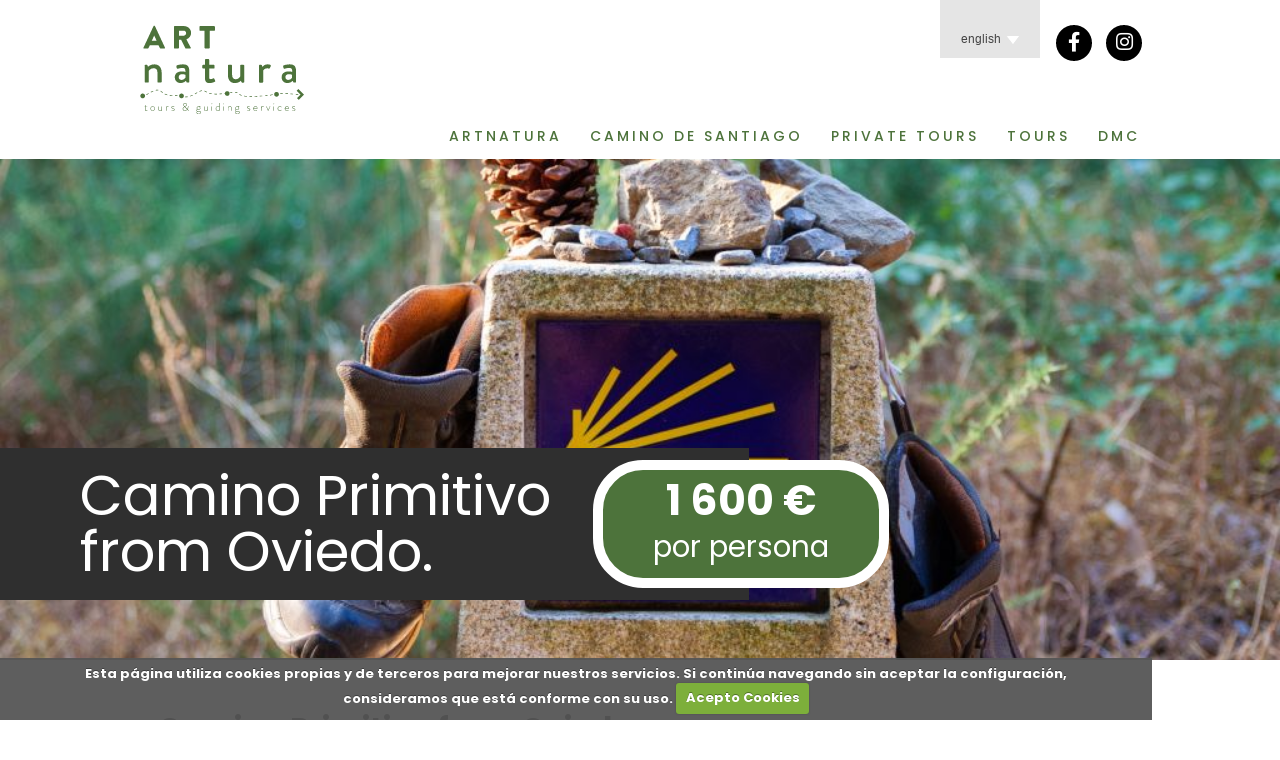

--- FILE ---
content_type: text/html; charset=UTF-8
request_url: https://www.artnaturagalicia.com/en/reservas/actividades/camino-primitivo-desde-oviedo/fe:/fs:/ca:
body_size: 12466
content:
<!DOCTYPE html>

<html lang="en-GB">

<head>

	<meta charset="UTF-8"/>

	<meta http-equiv="Content-Type" content="text/html; charset=utf-8" />
	<link rel="shortcut icon" href="/static/themed/artnatura/img/favicon.ico" />
    
    <link rel="apple-touch-icon" sizes="57x57" href="https://www.artnaturagalicia.com/static/themed/artnatura/img/icons/apple-icon-57x57.png">
    <link rel="apple-touch-icon" sizes="60x60" href="https://www.artnaturagalicia.com/static/themed/artnatura/img/icons/apple-icon-60x60.png">
    <link rel="apple-touch-icon" sizes="72x72" href="https://www.artnaturagalicia.com/static/themed/artnatura/img/icons/apple-icon-72x72.png">
    <link rel="apple-touch-icon" sizes="76x76" href="https://www.artnaturagalicia.com/static/themed/artnatura/img/icons/apple-icon-76x76.png">
    <link rel="apple-touch-icon" sizes="114x114" href="https://www.artnaturagalicia.com/static/themed/artnatura/img/icons/apple-icon-114x114.png">
    <link rel="apple-touch-icon" sizes="120x120" href="https://www.artnaturagalicia.com/static/themed/artnatura/img/icons/apple-icon-120x120.png">
    <link rel="apple-touch-icon" sizes="144x144" href="https://www.artnaturagalicia.com/static/themed/artnatura/img/icons/apple-icon-144x144.png">
    <link rel="apple-touch-icon" sizes="152x152" href="https://www.artnaturagalicia.com/static/themed/artnatura/img/icons/apple-icon-152x152.png">
    <link rel="apple-touch-icon" sizes="180x180" href="https://www.artnaturagalicia.com/static/themed/artnatura/img/icons/apple-icon-180x180.png">
    <link rel="icon" type="image/png" sizes="192x192"  href="https://www.artnaturagalicia.com/static/themed/artnatura/img/icons/android-icon-192x192.png">
    <link rel="icon" type="image/png" sizes="32x32" href="https://www.artnaturagalicia.com/static/themed/artnatura/img/icons/favicon-32x32.png">
    <link rel="icon" type="image/png" sizes="96x96" href="https://www.artnaturagalicia.com/static/themed/artnatura/img/icons/favicon-96x96.png">
    <link rel="icon" type="image/png" sizes="16x16" href="https://www.artnaturagalicia.com/static/themed/artnatura/img/icons/favicon-16x16.png">
    <link rel="manifest" href="/manifest.json">
    <meta name="msapplication-TileColor" content="#ffffff">
    <meta name="msapplication-TileImage" content="https://www.artnaturagalicia.com/static/themed/artnatura/img/icons/ms-icon-144x144.png">
    <meta name="theme-color" content="#ffffff">

	<title>Camino Primitivo from Oviedo. ArtNatura Galicia Tour & Guiding Services</title>

	<!--[if ie]><meta http-equiv="X-UA-Compatible" content="IE=edge,chrome=1"><![endif]-->

	
		<link rel="canonical" href="https://www.artnaturagalicia.com/en/reservas/actividades/camino-primitivo-desde-oviedo"/>

	
	
		<meta name="description" content="Walk the entire Primitive Way, from Oviedo to Santiago de Compostela, in this customizable 16-night program. We will cross the interior of Asturias and Galicia to discover the first known path of the Camino, the one followed by the king Alfonso II the Chaste in the 9th century to visit the recently discovered tomb of the Apostle Santiago. 
From 1600€ per person. Private and flexible. Check prices and availability. " />

	
		<meta name="keywords" content="" />

	
	<!-- Mobile Specific Metas -->

	<meta name="viewport" content="initial-scale=1">
    
   
	
	<!--<meta name="viewport" content="width=device-width, initial-scale=1, maximum-scale=1">-->
    
    <link rel="stylesheet" type="text/css" href="/static/themed/artnatura/css/bootstrap.min.css" media="all" />    
    
    
    

	<link rel="stylesheet" type="text/css" href="/static/themed/artnatura/css/styles.css?20230129" media="all" />
	<link rel="stylesheet" type="text/css" href="/static/themed/artnatura/css/styles-en.css?20230129" media="all" />
	<link rel="stylesheet" type="text/css" href="/static/themed/artnatura/css/styles-popup.css" media="all" />
	
	<link rel="stylesheet" type="text/css" href="/static/themed/artnatura/css/skeleton.css?20230129" media="all" />
	<link rel="stylesheet" type="text/css" href="https://code.jquery.com/ui/1.10.1/themes/base/jquery-ui.css" media="all" />    
    <link rel="stylesheet" type="text/css" href="/static/themed/artnatura/css/calendario.css?" media="all" />    
	<script type="text/javascript" src="/config.js"></script>
	<script
			  src="https://code.jquery.com/jquery-1.12.4.min.js"
			  integrity="sha256-ZosEbRLbNQzLpnKIkEdrPv7lOy9C27hHQ+Xp8a4MxAQ="
			  crossorigin="anonymous"></script>

	<script type="text/javascript" src="/static/recursos/js/jquery/jquery-ui.min.js"></script>
	<script type="text/javascript" src="/static/recursos/js/locale-datepicker/jquery.ui.datepicker-en.js"></script>	
	
	<script type="text/javascript" src="https://maps.googleapis.com/maps/api/js?key=AIzaSyDHnmBGtV2bcDLs5X9Jq0j4oeE9pY0ZH-Q&amp;language=en"></script>
	<script type="text/javascript" src="/static/recursos/js/calendar.js"></script>
	<script type="text/javascript">
//<![CDATA[


	function clearForm( form ) {

		form = '#'+form;

		$(form).find('input').each(

			function() {

				if ( $(this).attr('name')!='' ) {

					if (this.type!='button' && this.type!='submit') {

						$(this).val('')

					}

				}

			}

		);

		$(form).find('select').each(

			function() {

				if ( $(this).attr('name')!='' ) {


					this.selectedIndex = 0;


				}

			}

		);

	}


	function sendNamedParams( form ) {

		var er_metadato = /^md([0-9]+)_(EQ|NE|GE|LE|GT|LT|BT[0-9]+|NO|RBT[0-9]+|CBT[0-9]+)$/

		var metadatos = [];

		var values = [];

		form = '#'+form;

		$(form).find('input').each(

			function() {

				if ( $(this).attr('name') !='' && $(this).attr('name') != undefined ) {

					if ( idmd = er_metadato.exec( $(this).attr('name') ) ) {

						var data = $(this).val();

						data = data.replace(/\//gi, '-');

						metadatos.push( idmd[1] + ',' + idmd[2] + ',' + data );


					} else if ( this.type!='button' && this.type!='submit' && this.type!='text' ) {

						var data = $(this).val();

						data = data.replace(/\//gi, '-');

						values.push( $(this).attr('name') + ':' + data );

					} else {

						var data = $(this).val();

						data = data.replace(/\+/gi, '[plus]');

						if($(this).attr('name') && $(this).attr('name') != 'cp'){
							data = data.replace(/\-/gi, '[minus]');
						}						

						data = data.replace(/\//gi, '-');
						
						data = data.replace(/\#/gi, '~');

						values.push( $(this).attr('name') + ':' + encodeURIComponent(data) );

					}

				}



			}

		);


		$(form).find('select').each(

			function() {

				if ( $(this).attr('name')!='' ) {

					if ( idmd = er_metadato.exec( $(this).attr('name') ) ) {

						var data = $(this).val();

						data = data.replace(/\//gi, '-');

						metadatos.push( idmd[1] + ',' + idmd[2] + ',' + data );


					} else {

						var data = $(this).val();

						data = data.replace(/\//gi, '-');

						values.push( $(this).attr('name')+':'+data );

					}

				}

			}

		);


		var url = $(form).attr('action') + '/' + values.join('/');

		if ( metadatos.length>0 ) {

			url = url + '/m:' + metadatos.join('|');

		}

		document.location.href = url;

	}
//]]>
</script>    
    

    <script src="https://cdnjs.cloudflare.com/ajax/libs/popper.js/1.14.7/umd/popper.min.js" integrity="sha384-UO2eT0CpHqdSJQ6hJty5KVphtPhzWj9WO1clHTMGa3JDZwrnQq4sF86dIHNDz0W1" crossorigin="anonymous"></script>
    
    <script src="https://stackpath.bootstrapcdn.com/bootstrap/4.3.1/js/bootstrap.min.js" integrity="sha384-JjSmVgyd0p3pXB1rRibZUAYoIIy6OrQ6VrjIEaFf/nJGzIxFDsf4x0xIM+B07jRM" crossorigin="anonymous"></script>
    
    

	<!-- Política de Cookies -->

	<link rel="stylesheet" type="text/css" href="/static/recursos/js/moncakec/moncakec.css" media="all" />
	<script type="text/javascript" src="/static/recursos/js/jquery.cookie.js"></script>
	<script type="text/javascript" src="/static/recursos/js/moncakec/jquery.moncakec.js"></script>
	
	<script type="text/javascript">

		$(document).ready(function(){

			$.cookieCuttr({

				cookieAnalytics: false,
				cookieMessage: "Esta p\u00e1gina utiliza cookies propias y de terceros para mejorar nuestros servicios. Si contin\u00faa navegando sin aceptar la configuraci\u00f3n, consideramos que est\u00e1 conforme con su uso.",
				cookieAcceptButtonText: "Acepto Cookies"
			});

		});

	</script>

	<!-- Política de Cookies -->

	
	
	<style>

		
		
		
		
	</style>

		<!-- STICKY para que quede el menu pegado arriba -->
	<script type="text/javascript" src="/static/recursos/js/sticky/jquery.sticky.js"></script><script type="text/javascript">
//<![CDATA[


		$(function() {

			 $('#sticky').sticky({ topSpacing: 0 });

		});

    
//]]>
</script>
		
	<script type="text/javascript">
	  var _gaq = _gaq || [];
	  _gaq.push(['_setAccount', 'UA-47402446-1']);
	  _gaq.push(['_trackPageview']);
	  (function() {
	    var ga = document.createElement('script'); ga.type = 'text/javascript'; ga.async = true;
	    ga.src = ('https:' == document.location.protocol ? 'https://ssl' : 'http://www') + '.google-analytics.com/ga.js';
	    var s = document.getElementsByTagName('script')[0]; s.parentNode.insertBefore(ga, s);
	  })();
	</script>
	
	
	<!-- Swipebox 1.2.8 -->

	<link rel="stylesheet" type="text/css" href="/static/recursos/js/swipebox/css/swipebox.css" media="all" />
	<script type="text/javascript" src="/static/recursos/js/swipebox/js/jquery.swipebox.js"></script>    
    <script type="text/javascript" src="/static/recursos/js/swipebox/js/jquery.swipebox.js"></script>  

	<script type="text/javascript">

		$(document).ready(function(){

			$( '.swipebox' ).swipebox();

		});

	</script>

			    <!--RESPONSIVE MENU-->
    
    <script>
    
		$( function() {
	
			$('.toggle-nav').click(function(e) {
		
				$(this).toggleClass('active');
				
				$('.menu-responsive').toggleClass('active');
 
				e.preventDefault();
			
			});

		});
	
	</script>
	

	<!-- GOOGLE FONTS -->
    
    <link rel="preconnect" href="https://fonts.gstatic.com">
    
    <link href="https://fonts.googleapis.com/css2?family=Poppins:ital,wght@0,100;0,200;0,300;0,400;0,500;0,600;0,700;0,800;1,200&display=swap" rel="stylesheet">

    <link href="https://fonts.googleapis.com/css?family=Lato:300,400,700" rel="stylesheet">

    <link href="https://fonts.googleapis.com/css?family=Oswald" rel="stylesheet"> 
    
    
  
    <link href="https://fonts.googleapis.com/css2?family=Nunito:wght@300;400;600;700;800;900&display=swap" rel="stylesheet">

    <link rel="stylesheet" href="https://maxcdn.bootstrapcdn.com/font-awesome/4.5.0/css/font-awesome.min.css">
    
    
    <!-- FONTAWESOME-->
    <script src="https://kit.fontawesome.com/58a104aee7.js" crossorigin="anonymous"></script>
    
	<meta name="google-site-verification" content="MTy0DD-i80w4u5rHOpZCDktXra0ELaCU70yE_Cz_9wE" />
</head>

<body>

	<!-- WIDGET FACEBOOK-->

	<div id="fb-root"></div>
	
	<script>

		(function(d, s, id) {
	  var js, fjs = d.getElementsByTagName(s)[0];
	  if (d.getElementById(id)) return;
	  js = d.createElement(s); js.id = id;
	  js.src = "//connect.facebook.net/es_ES/all.js#xfbml=1";
	  fjs.parentNode.insertBefore(js, fjs);
	}(document, 'script', 'facebook-jssdk'));

	</script>

	

    

    
	<div class=" single full-width reservas actividades ">
        
		

								<div class='slideshow-portada'>
                                    <div class='imagen-seccion'>
                                        <img src='/files/artnatura/full/2022/02/senalcaminosantiago.jpg' alt='Camino Primitivo from Oviedo.'/>
                                        <div class='contenedor-titulo-teaser'>
                                            <div class='nombre-excursion-teaser'>
                                                <h1>
                                                    Camino Primitivo from Oviedo.
                                                </h1>

                                            </div>
                                        
                                            <h2 class='precio-excursion-teaser'>
                                               1 600 &euro;<br><span>por persona</span>
                                            </h2>
                                        </div>
                                    </div>
                                </div>		
		<div class="header ordenador">

			<div id="sticky">
			    
			    <div class="fondo-logo">
			    
			        <div class="encajador-en-pagina">

		        	    
			       		 <h1 class="logo">

						    <a href="https://www.artnaturagalicia.com/en" title="ArtNatura Galicia Tour &amp; Guiding Services">ArtNatura Galicia Tour & Guiding Services</a>

			       		 </h1>

				        <div class="right">

						     

						    <div class="banderas-idiomas">

							    <link rel="stylesheet" type="text/css" href="/static/themed/artnatura/js/polyglot/polyglot-language-switcher-arco.css" /><script type="text/javascript" src="/static/themed/artnatura/js/polyglot/jquery.polyglot.language.switcher.js"></script><script type="text/javascript">
//<![CDATA[

	var idiomaDefecto = "es";

	var urlBase = "https:\/\/www.artnaturagalicia.com";

    $( function() {

        $('.idiomas-select').polyglotLanguageSwitcher({
	        openMode:'hover',
	        effect:'slide',
	        testMode:true,
            onChange: function(evt){
            
				document.location.href = document.location.pathname.replace('/'+$(evt).attr('data-language')+'/');

            }
		});

    });

//]]>
</script>
<div id="polyglotLanguageSwitcher" class="idiomas-select">

	<form action="#">

		<select id="polyglot-language-options">

			
					<option rel="/reservas/actividades/camino-primitivo-desde-oviedo/fe:/fs:/ca:" id="es" value="es">

						español
					</option>

					
					<option rel="/en/reservas/actividades/camino-primitivo-desde-oviedo/fe:/fs:/ca:" id="en" value="en" selected="selected">

						english
					</option>

					
		</select>

	</form>

</div>
						    </div>
                           
                            
                                
                            
				            <div class="redes-sociales circulitos">

						                                                
	<!--<a class="iconos-sociales-twitter" href="https://twitter.com/Artnaturagalici">
            
		<i class="fa fa-twitter"></i>
                    
	</a>-->
 
	<a class="iconos-sociales-facebook" href="https://www.facebook.com/pages/Artnatura-Galicia-Tours-Guiding-Services/184700445068874?fref=ts">
            
		<i class="fa fa-facebook"></i>
                    
	</a>
	
	<a class="iconos-sociales-instagram" href="https://www.instagram.com/artnatura_galicia/">
            
		<i class="fa fa-instagram"></i>
                    
	</a>
	
	<!--
	<a class="iconos-sociales-linkedin" href="http://www.linkedin.com/pub/manuel-ruzo/83/377/21">
            
		<i class="fa fa-linkedin"></i>
                    
	</a>-->
	
						    
						    </div>

				        </div>

			        </div>
			
			    </div>

                <div class="fondo-menu-principal">
		
	                <div class="encajador-en-pagina">
	
				        
<nav class="principal ordenador">
					
<ul>
    <li class="consubmenu">
	
		<a href="#">Artnatura</a>
		
		<ul class="submenu">
						<li><a href="/en/elige-artnatura" title="Choose ArtNatura">Choose ArtNatura</a></li>
						<li><a href="/en/opiniones" title="Opinions">Opinions</a></li>
						<li><a href="/en/colaboraciones" title="Partnership">Partnership</a></li>           
		</ul>
		
	</li>	

    
    <li class="consubmenu">
				<a href="/en/camino-de-santiago" title="Camino de Santiago">Camino de Santiago</a>
		
		<ul class="submenu">
						<li><a href="/en/camino-de-santiago/camino-frances" title="French way">French way</a></li>
						<li><a href="/en/camino-de-santiago/camino-portugues" title="Portuguese way">Portuguese way</a></li>
						<li><a href="/en/camino-de-santiago/camino-portugues-de-la-costa" title="Shore Portuguese way">Shore Portuguese way</a></li>
						<li><a href="/en/camino-de-santiago/camino-via-de-la-plata" title="Via de la plata way">Via de la plata way</a></li>
						<li><a href="/en/camino-de-santiago/camino-finisterre" title="Finisterre way">Finisterre way</a></li>
						<li><a href="/en/camino-de-santiago/camino-norte" title="North way">North way</a></li>
						<li><a href="/en/camino-de-santiago/camino-primitivo" title="Primitive way">Primitive way</a></li>
		</ul>
		
	</li>
    
    
    
    <li class="consubmenu">
	
				<li><a href="/en/tours-privados" title="Private Tours">Private Tours</a>

		
		<ul class="submenu">
		
						<li><a href="/en/tours-privados/galicia" title="Galicia">Galicia</a></li>
						<li><a href="/en/tours-privados/norte-de-portugal" title="North of Portugal">North of Portugal</a></li>
						<li><a href="/en/tours-privados/norte-de-espana" title="North of Spain">North of Spain</a></li>
		</ul>
		
	</li>
    
		<li><a href="/en/tours" title="Tours">Tours</a>
		<ul class="submenu">
						<li><a href="/en/tours/excursiones" title="Day Trips">Day Trips</a></li>
						<li><a href="/en/tours/visitas-guiadas" title="Guided Tours">Guided Tours</a></li>
						<li><a href="/en/tours/actividades" title="Activities">Activities</a></li>
		</ul>
	</li>
	

		<li><a href="/en/dmc" title="DMC">DMC</a></li>
		
</ul>
	
</nav>

<script>

	$(function(){
	
		$('nav.ordenador .consubmenu').hover(function(){
		
				$(this).find('.submenu').slideDown();
		
			},function(){
			
				$(this).find('.submenu').slideUp();
			
			}
						
		);
	
	});

</script>

                    
                    </div>
                    
                </div>
                
			</div>

		</div>
		
        <div class="header movil">

            
            <h1 class="logo">

                <a href="https://www.artnaturagalicia.com/en" title="ArtNatura Galicia Tour &amp; Guiding Services">ArtNatura Galicia Tour & Guiding Services</a>

            </h1>

			<div class="iconos-sociales circulitos">

								
				<a class="iconos-sociales-localizacion" href="http://www.google.es/maps?q=42.8760992,-8.5439503" title="How to get there" target="_blank">
            
                    <i class="fa fa-map-marker"></i>

                </a>
				
			 	<a class="iconos-sociales-mail" href="mailto:info@artnaturagalicia.com" title="info@artnaturagalicia.com">
            
                    <i class="fa fa-envelope-o last"></i>

                </a>
                
                <a class="movil-icono-menu toggle-nav" href="#" title="Menu">
		 			
		 		    <i class="fa fa-bars" aria-hidden="true"></i>
		 			    
                </a>
			 	 	
			</div>
			
			
		    <nav class="movil">

			<div class="menu-responsive">
						
            <ul class="menu-principal"><li class="first"><a   href="/en/elige-artnatura" title="Choose ArtNatura">Artnatura</a>
</li><li><a   href="/en/camino-de-santiago" title="Camino de Santiago">Camino de Santiago</a>
</li><li><a   href="/en/tours-privados" title="Private Tours">Private Tours</a>
</li><li><a   href="/en/tours" title="Tours">Tours</a>
</li><li><a   href="/en/dmc" title="DMC">DMC</a>
</li><li><a   href="/en/blog" title="Blog">Blog</a>
</li><li><a   href="/en/opiniones" title="Opinions">Opinions</a>
</li><li class="last"><a   href="/en/contacto" title="Contact">Contact</a>
</li></ul>
								            
        	<!-- IDIOMAS -->

		    <div class="idiomas">
	
													
						<a class="" href="/reservas/actividades/camino-primitivo-desde-oviedo/fe:/fs:/ca:" title="español">
						
						    <img src="/static/themed/artnatura/img/es.png" alt="español"/>
						    
						</a>
					
																		
						<a class="seleccionado"href="/en/reservas/actividades/camino-primitivo-desde-oviedo/fe:/fs:/ca:" title="english">
						
						    <img src="/static/themed/artnatura/img/en.png" alt="english"/>
						    
						</a>
									
								
						
</div>
			</div>

		</nav>

		
<script>

	$(function(){
	
		$('nav.movil li').has('ul').click(function(){
		
			$(this).find('ul').slideToggle();
					
		});
	
	});

</script>
        </div>	
        
        
       
        <div class="page">
            
            <div class="ordenador">
            
			
			</div>
			
		    <div id="primary" class="container">

			<!-- Google Code for Venta de Excursiones Conversion Page -->
<script type="text/javascript">
/* <![CDATA[ */
var google_conversion_id = 973232075;
var google_conversion_language = "en";
var google_conversion_format = "3";
var google_conversion_color = "ffffff";
var google_conversion_label = "MM_ECOnO1m8Qy6-J0AM";
var google_remarketing_only = false;
/* ]]> */
</script>
<script type="text/javascript" src="//www.googleadservices.com/pagead/conversion.js">
</script>
<noscript>
<div style="display:inline;">
<img height="1" width="1" style="border-style:none;" alt="" src="//www.googleadservices.com/pagead/conversion/973232075/?label=MM_ECOnO1m8Qy6-J0AM&amp;guid=ON&amp;script=0"/>
</div>
</noscript>


<article>

	<section>
	
		<h1>

			Camino Primitivo from Oviedo.
		</h1>	
		
	</section>
	
	<section>

		<div class="single-hoteles">

			<div class="hotel">
			
			<div class="listado-hoteles-intro">

				<div class="listado-hoteles-informacion">
				
					<div class="listado-hoteles-informacion-resumen">
					
					
                    <!--<img src="/static/themed/artnatura/img/descuento_en.png" alt="" align="left" style="margin-right:10px;">-->
	
					

						<p>Walk the entire <strong>Primitive Way</strong>, from Oviedo to Santiago de Compostela, in this customizable <strong>16-night program</strong>. We will cross the<strong> interior of Asturias and Galicia </strong>to discover the first known path of the Camino, the one followed by the king Alfonso II the Chaste in the 9th century to visit the recently discovered tomb of the Apostle Santiago.&nbsp;</p>
<p><strong>From 1600&euro; per person. </strong>Private and flexible. Check prices and availability.&nbsp;</p>
					</div>

                    <div class="listado-hoteles-informacion-contenido">

				    <p><strong><span style="text-decoration: underline;"><span>Program</span></span></strong><span>&nbsp;</span></p>
<p><strong><span>Day 1: Oviedo</span></strong><span>&nbsp;</span></p>
<p><span>Arrival to Oviedo, historical town and capital city of Asturias. The first devotees from Oviedo followed the ancient route that, according to tradition, led King Alfonso II the Chaste to the Apostle&rsquo;s tomb, in the first third of the 9th century.This route from Oviedo to Santiago was a safe itinerary that was frequented until well into the 10th century, when the present-day French Way was consolidated from Le&oacute;n, the new capital of the kingdom. It is worth arriving in time to discover this magnificent city and all of its heritage.&nbsp;</span></p>
<p><img src="https://images.ctfassets.net/zmjc9gr9hbbf/4XD3xCslNxE0J8U8Ex2ZYD/70badeb64c3995ba41a135723b078ea2/The_cathedral_in_Oviedo____Shutterstock.jpg" alt="Oviedo travel guide" /></p>
<p><span>&nbsp;</span></p>
<p><strong><span>Day 2: Oviedo - Loriana - Palad&iacute;n - Grado. 26 km.</span></strong></p>
<p><span>The first stage of the Camino Primitivo connects the city of Oviedo / Uvi&eacute;u with the town of Grau / Grado, along 25.62 km that run through the councils of Oviedo, Las Regueras and Grado. It is a route without great difficulties, which in its first kilometers runs through the foothills of Mount Naranco, in a more or less flat path, which finds its main incidents later on, with a sharp descent between Llampaxuga and Lloriana and then with the ascent to Taraniellu, and the subsequent descent towards Premo&ntilde;u, then beginning a practically flat route that leads to the capital of the council of Grado, a nice town with very well preserved indiano architecture. A walk in the Parque de San Antonio will lead you to the Palacio Miranda-Valdecarzana and the ruins of the medieval wall. Close by, you will find the town hall with its lively colours and the General Ponte square, where there is a traditional market particularly for bread.</span></p>
<p><span><img src="https://estaticos-cdn.prensaiberica.es/clip/e41ddf5e-8604-4ceb-9c8e-01c56a96f113_16-9-aspect-ratio_default_0.jpg" alt="Verano en Asturias: Grado es alegr&iacute;a por Santiago y Santa Ana - La Nueva  Espa&ntilde;a" /><br /></span></p>
<p>&nbsp;</p>
<p><strong><span>Day 3: Grado - Salas 22 km.</span></strong></p>
<p><span>This stage of the Camino Primitivo runs between the capitals of the councils of Grau / Grado and Salas, the two municipalities where we will walk along the 22.51 km that the route comprises. It is a stage that in its first section faces the ascent to the Alto del Fresno, then, from the town of Grado to the vicinity of the Fresno sanctuary, along approximately 4.5 kilometers. The ascent intensifies notably in the section immediately before reaching the top. Then we descent to the place where the Narcea river begins, in Cornellana, and after this we ascend again, much more slightly, until we reach the town of Salas.</span></p>
<p><strong><span>Day 4: Salas - Tineo 19,5 km.</span></strong></p>
<p><span>This stage, which runs between the capitals of the councils of Salas and Tin&eacute;u, has a total length of 19.73 km. The distribution in terms of the typology of the pavement is very balanced, since 6.5 kilometers are made on asphalt roads while 5.88 km circulate on dirt paths and 6.76, on gravel tracks . It circulates in a progressive ascent, more pronounced at the beginning, between the towns of Salas and Porciles, starting from this point to present a very stable profile, with few incidents. The two major urban centers along the route, the villas of Salas and Tin&eacute;u, in both cases have interesting testimonies of cultural heritage, with deep Jacobean tradition, manifested in numerous large houses, urban palaces, churches and chapels, which mark the historical complexes of the two towns.&nbsp;</span></p>
<p><span>&nbsp;<img src="https://www.lavozdeasturias.es/default/2018/05/04/00121525429552325435248/Foto/monasterio.jpg" alt="Historia y leyenda en Cornellana" /></span></p>
<p><strong><span>Day 5: Tineo - Pola de Allande 28 km.</span></strong></p>
<p><span>In the first part of the itinerary, you ascend from Tineo to the top of Piedratecha, saving a difference of about 200 meters in 5 kilometers, then begin a steep descent of&nbsp; 3 km. After that our route goes without major incidents until the final ascent, on the border between Tineo and Allande, of the Lavadoira hill. This stage enters fully into the western Asturian area, characterized by its buildings with slate roofs and by small villages that mark the Jacobean itinerary, such as Villaluz, Vega del Rey, Campielllu, Bourres, Porciles or Ferr&oacute;i, all of them small locations with agricultural and livestock farms, many traditional buildings and heritage elements of interest , such as small chapels and churches. Among the population centers, the Way runs between meadows and wooded areas, and the route is often flanked by dry stone walls.&nbsp;</span></p>
<p><strong><span>Day 6: Pola de Allande - Berducedo 18 km.</span></strong></p>
<p><span>The climb to El Palo means saving, in the 8 kilometers that mediate between this landmark and Pola de Allande, a difference of about 600 meters of altitude. Despite being quite a tough start, this ascent will lead you through a surprising landscape. Shortly after leaving the Allande capital behind you&acute;ll enter a completely natural setting, in which the lush vegetation, the water courses and a path flanked sometimes by splendid closing walls made of dry stone, which contribute to configure one of the most beautiful routes of the Asturian Jacobean routes.</span></p>
<p><span>&nbsp;<img src="https://www.turismoasturias.es/documents/11022/131429/Tineo_Pola-de-Allande_Camino-de-Santiago.jpg/028bbc29-5f40-4d3f-bda9-14c0b34abcf6?t=1605188355612" alt="Etapa 4: Tin&eacute;u - Pola de Allande" /></span></p>
<p><strong><span>Day 7 : Berducedo - Grandas de Salime 20 km</span></strong></p>
<p><span>The itinerary starts from the town of Berducedo, arriving shortly at the town of A Mesa, already in the council of Grandas de Salime, after which a tour of dirt paths and tracks begins, making a first steep ascent just after passing this second town. After leaving behind the small chapel of Buspol, w follow a path through the extensive natural environment that borders the Grandas de Salime reservoir, the great scenic landmark of the stage. For many kilometers you run between plantations of pines and other species, with spectacular views of the reservoir and the Grandas waterfall, which you will pass after a long descent of about 8 kilometers.&nbsp;</span></p>
<p><strong><span>Day 8: Grandas de Salime - A Fonsagrada 26 km</span></strong></p>
<p><span>Last stage of the Camino Primitivo in Asturias. It runs mostly on dirt or gravel paths, being the percentage of asphalt roads low. The small towns of Cereixeira, Castro, Xestoselo and Penafonte are crossed, and among them wide natural spaces, in which it is frequent to go between authentic vegetable galleries, very pleasant to walk through. Soon we enter Galicia, the region where we will walk until reaching Santiago de Compostela.&nbsp;</span></p>
<p><span>&nbsp;<img src="https://mas.lne.es/camino-santiago/media/photos/big/embalse-de-salime-1498572781-0An3s.jpg" alt="Camino de Santiago Primitivo - Etapa 6: Berducedo - Grandas de Salime - La  Nueva Espa&ntilde;a" /></span></p>
<p><strong><span>Day 9: A Fonsagrada - O C&aacute;davo 25 km.</span></strong></p>
<p><span>This first fully Galician day basically runs along dirt tracks, following the axis of the LU-530 road, with continuous slopes although, in general, moderate (with the exception of the climb to A Lastra). Today we pass by the ruins of the Hospital de Montouto, founded in the 14th century to provide shelter and assistance to pilgrims.&nbsp;</span></p>
<p><strong><span>Day 10: O C&aacute;davo - Lugo 30 km</span></strong></p>
<p><span>Long stage, along comfortable dirt and asphalt tracks, with very gentle slopes. Between O C&aacute;davo and Castroverde we will overcome a modest hill but then we will go along the Lugo plateau to the capital. The only intermediate town with services is Castroverde, although in some villages they have taken advantage of the continuous passage of walkers to install vending machines. Today we finish in Lugo, the largest city on the Camino Primitivo: the Roman wall and the Cathedral of Santa Mar&iacute;a stand out.&nbsp;</span></p>
<p><span><img src="https://cflvdg.avoz.es/sc/tcS7ReijwedpTx_rCxuMPr4duCY=/768x/2016/07/30/00121469900192028554232/Foto/elcaminoentraenocadavo.jpg" alt="La mitad del Camino: de A Fonsagrada a O C&aacute;davo" /><br /></span></p>
<p><strong><span>Day 11: Free day in Lugo&nbsp;</span></strong></p>
<p><span>After many days walking it&acute;s worthy spending an extra day in Lugo, and discover its amazing roman and medieval history, as well as the famous gastronomy in some of the very reputated restaurants of the old part of the city.&nbsp;</span></p>
<p><strong><span>Day 12: Lugo - Ferreira 26 km.</span></strong></p>
<p><span>Although the predominance of asphalt during the journey could be a handicap, the beautiful scenary through where the Camino runs compensates it. Despite gaining height throughout the day, with the exception of three marked slopes, the rest of the profile is practically flat.&nbsp;</span></p>
<p><strong><span>&nbsp;<img src="https://www.sinmapa.net/wp-content/uploads/2020/07/Portada-Catedral-Lugo-gran_angular-shutter.jpg" alt="Qu&eacute; ver y qu&eacute; hacer en Lugo, la ciudad milenaria - Sinmapa" /></span></strong></p>
<p><strong><span>Day 13: Ferreira - Melide 20 km</span></strong></p>
<p><span>Rural stage, along small dirt tracks and, above all, asphalt, with frequent moderate slopes. We will cross several small villages, some of&nbsp; them with restaurant services, until the end of the stage in the municipality of Melide, where we converge with the French Way.&nbsp;</span></p>
<p><strong><span>Day 14: Melide - Arz&uacute;a 15km</span></strong></p>
<p><span>With the new flood of pilgrims on the French Way and other variations, the solitude of the Primitive Way is left behind, and green hills and small hamlets start to predominate. There are numerous water courses, with ups and downs .... After 11 km walking we find Ribadiso da Baixo, one of the best well known and oldest "albergues".&nbsp;</span></p>
<p><span><img src="https://i.ytimg.com/vi/CjuO86sJ9y0/maxresdefault.jpg" alt="Camino Frances de Melide a Arzua/ Camino de Santiago - YouTube" /><br /></span></p>
<p><strong><span>Day 15: Arz&uacute;a - Pedrouzo (O Pino) 20 km</span></strong></p>
<p><span>Comfortable stage with few slopes. We advance along long forest tracks, crossing forests and meadows. We follow, as in the previous stage, the axis of the national N-547: caution when crossing it. Overnight at O Pedrouzo puts us at a good distance to arrive tomorrow to Santiago.&nbsp;</span></p>
<p><strong><span>Day 16: Pedrouzo - Santiago de Compostela 20km</span></strong></p>
<p><span>The municipality of Santiago awaits, next to the airport, and leads the pilgrims through the parish of Sabugueira. From the Monte do Gozo hilltop you will be able to get the first panoramic view of Santiago de Compostela. Soon we start an urban tour which takes us through the street of San Pedro and ends in front of the baroque fa&ccedil;ade of the cathedral.</span></p>
<p><span>&nbsp;<img src="https://www.alberguescaminosantiago.com/wp-content/uploads/2019/02/Monte_do_Gozo_La_Coruna_Camino_Frances_vista_Santiago.jpg" alt="Monte do Gozo, Camino Franc&eacute;s :: Gu&iacute;a del Camino de Santiago" /></span></p>
<p><strong><span>Day 17: Santiago de Compostela</span></strong></p>
<p><span>Free day. After the Camino a well deserved rest in Santiago is necessary. We will have the opportunity to participate on the different rituals of the pilgrim, such as visiting the Cathedral, joining the Pilgrim&acute;s Mass,&nbsp; getting our certificate "Compostela", and of course enjoying this vibrating town.</span></p>
<p><img src="https://a.cdn-hotels.com/gdcs/production71/d324/e92744b0-708b-11e8-8a0f-0242ac11000c.jpg" alt="10 cosas que hacer en Santiago de Compostela en un d&iacute;a - &iquest;Cu&aacute;les son los  principales atractivos de Santiago de Compostela?: Go Guides" /></p>
<p>&nbsp;</p>
					</div>

				</div>
				
				
    <div class="row">
        <div class="col-md-12">
        

<div class="row p-30">
    <div class="col-md-12">
        <h4>Precios</h4><hr>
    </div>
	    <div class="col-md-4 row">
        <div class="col-md-2">
            <i class="far fa-user fa-2x"></i>            
        </div>
        <div class="col-md-10">
            <h5>Adultos:</h5>  
            <p>1600.00</p>
        </div> 
    </div>
    
		
	
</div>

		
	
<script type="text/javascript">

	$( function() {

		var dates = $('#fetd, #fstd').datepicker({
					minDate: 0,
					showOn: 'both',
					buttonImage: '/static/themed/artnatura/img/calendario.png',
					numberOfMonths: 1,
					buttonImageOnly: true,
					onSelect: function(selectedDate) {
							var option = this.id == 'fetd' ? 'minDate' : 'maxDate';

							var instance = $(this).data('datepicker');

							var date = $.datepicker.parseDate(instance.settings.dateFormat || $.datepicker._defaults.dateFormat, selectedDate, instance.settings);

							dates.not(this).datepicker('option', option, date);
							
							$(this).change();
							
						}
		});
		
		$('#fetd').change(function(){
		
			var fecha_ent = $('#fetd').val();
			
			fecha_ent = fecha_ent.replace(/\//gi, '-');
		
			document.location.href = $('#formtabladisp').attr('action') + '/' + 'fe:' + fecha_ent + '#formtabladisp';
		
		});
		
	});

</script>


<h4>Availability</h4><hr>

<div class="row">

    <div class="disponibilidad-caja-1 col-md-4" style="overflow:hidden;">

        <form action="/en/reservas/actividades/camino-primitivo-desde-oviedo" id="formtabladisp">

            <div class="disponibilidad-fechas row">

                <label class="col-md-4">Date</label>

                <div class="select-flecha-imagen calendario col-md-8">

                    <input id="fetd" readonly="readonly" name="fe" type="text" size="12" value="01/01/2026" />

                </div>

            </div>

            <!--<input type="button" class="submitbutton" value="Update" onclick="sendNamedParams('formtabladisp');" />-->

        </form>
        
    </div>
    
    <div class="col-md-4 disponibilidad-caja-2 row"><p><strong>There is no availability for the selected date. Use the form to find other available dates</strong></p></div>    
    <!--<div class="col-md-4 disponibilidad-caja-3">
            </div>-->
    
    
</div>


        </div>            
    </div>
    

		
				</div>
				

					
			</div>

		</div>

	</section>

</article>
		</div>

		    		    
		</div>

		<div id="footer" class="footer">
            
            <div class="encajador-en-pagina">

			    <div class="footer-menu">

                    <div class="vertical">

				        


<div class="row row-footer">
    <div class="col-md-5 row-footer-1">
        <div class="row">
            <div class="col-md-6">
                <ul>
										<li><a href="/en/elige-artnatura" title="Choose ArtNatura">Choose ArtNatura</a></li>
					<li><a href="/en/opiniones" title="Opinions">Opinions</a></li>
										<li><a href="/en/colaboraciones" title="Partnership">Partnership</a></li>        
										<li><a href="/en/camino-de-santiago" title="Camino de Santiago">Camino de Santiago</a></li>
										<li><a href="/en/tours-privados" title="Private Tours">Private Tours</a>
                </ul>
            </div>  
            <div class="col-md-6">
                <ul>
										<li><a href="/en/tours" title="Tours">Tours</a></li>

										<li><a href="/en/dmc" title="DMC">DMC</a></li>

										<li><a href="/en/blog" title="Blog">Blog</a></li>

										<li><a href="/en/contacto" title="Contact">Contact</a></li>                
                </ul>
            </div>
        </div>
    
    </div>
    <div class="col-md-3 row-footer-2">
        <div style="text-align:center">
         <h3>Payment methods</h3>
        <img src="https://www.artnaturagalicia.com/static/themed/artnatura/img/iconos_pago/visa.jpg" alt="Visa" style="width:50px !important" />
        <img src="https://www.artnaturagalicia.com/static/themed/artnatura/img/iconos_pago/mastercard.jpg" alt="Visa" style="width:50px !important" />
        <!--<img src="https://www.artnaturagalicia.com/static/themed/artnatura/img/iconos_pago/paypal.jpg" alt="Visa" width="50" />
        <img src="https://www.artnaturagalicia.com/static/themed/artnatura/img/iconos_pago/diners.jpg" alt="Visa" width="50" />
        <img src="https://www.artnaturagalicia.com/static/themed/artnatura/img/iconos_pago/discover.jpg" alt="Visa" width="50" />
        <img src="https://www.artnaturagalicia.com/static/themed/artnatura/img/iconos_pago/apple-pay.jpg" alt="Visa" width="50" />
        <img src="https://www.artnaturagalicia.com/static/themed/artnatura/img/iconos_pago/google-pay.jpg" alt="Visa" width="50" />-->
        </div>
    </div>
    
    <div class="col-md-4 row-footer-3">
        <div style="text-align:center">
        <h3>Contact Artnatura</h3> <h3>Available 24/7</h3>
         <div class="redes-sociales circulitos" style="float:none!important">
                                                     
	<!--<a class="iconos-sociales-twitter" href="https://twitter.com/Artnaturagalici">
            
		<i class="fa fa-twitter"></i>
                    
	</a>-->
 
	<a class="iconos-sociales-facebook" href="https://www.facebook.com/pages/Artnatura-Galicia-Tours-Guiding-Services/184700445068874?fref=ts">
            
		<i class="fa fa-facebook"></i>
                    
	</a>
	
	<a class="iconos-sociales-instagram" href="https://www.instagram.com/artnatura_galicia/">
            
		<i class="fa fa-instagram"></i>
                    
	</a>
	
	<!--
	<a class="iconos-sociales-linkedin" href="http://www.linkedin.com/pub/manuel-ruzo/83/377/21">
            
		<i class="fa fa-linkedin"></i>
                    
	</a>-->
	
        </div>
        </div>
    </div>


</div>

<script>

	$(function(){
	
		$('nav.ordenador .consubmenu').hover(function(){
		
				$(this).find('.submenu').slideDown();
		
			},function(){
			
				$(this).find('.submenu').slideUp();
			
			}
						
		);
	
	});

</script>

				        
				       
                    
                    </div>
                    
                    <div class="horizontal">
                    
				        		
<nav class="usuario">

	<ul>
		
				
		<li class="last">
		
			<a href="/en/reservas/reservas/pagos">Payment</a>
		
		</li>
		
				
	

	</ul>
				
</nav>

				        	
    <nav class=" ordenador">
					
			<ul><li class="first"><a   href="/en/politica-de-privacidad" title="PERSONAL DATA PRIVACY POLICY">Privacy</a>
</li><li><a   href="/en/aviso-legal" title="LEGAL WARNING">Legal</a>
</li><li class="last"><a   href="/en/fondos-publicos" title=""></a>
</li></ul>	
				
		</nav>
	
				        
				        <p>Content responsibility of&nbsp;Art Natura Galicia. SPAIN. &nbsp;All rights reserved.</p>                    
                    </div>
                    
			</div>

			</div>
			
			</div>

		</div>

	</div>

	<!--11,00 MB -->
    
	<!-- TURITOP -->
	<script id="js-turitop" src="https://app.turitop.com/js/load-turitop.min.js" data-company="A1171" data-ga="no" data-buttoncolor="green" data-afftag="ttafid"></script>
	
	    

</body>

</html>

--- FILE ---
content_type: text/css
request_url: https://www.artnaturagalicia.com/static/themed/artnatura/css/styles.css?20230129
body_size: 14950
content:
  body {
	-webkit-font-smoothing: antialiased; /* Fix for webkit rendering */
	-webkit-text-size-adjust: 100%;
    text-rendering: optimizelegibility;
    font-family: 'Poppins', sans-serif;
    font-size: 87.5%; /* Sets up the Base 10 stuff */
	}	
	
/* ETIQUETAS Y CATEGORIAS */



h1, h2, h3, h4, h1 a , h2 a, h3 a, h4 a{
    font-family: 'Poppins', sans-serif;
}

/*---blog-----*/

.blog h2{
    font-size:1.9em !important;
    color:#4d733b;
    font-weight: 700;
}
.blog h3{
    font-size:1.5em !important;
    color:#4d733b;
    font-weight: 700 !important;
    text-align: left !important;
}
.blog h4{
    font-size:1.3em !important;
    color:#4d733b;
    font-weight: 700;
}

.blog p{
    font-size:1em !important;
}

.blog li a{
    color:#4d733b;
}



.page {
    overflow: hidden;
	}	
	
.disponibilidad {
    background: #fff;
    border: 3px solid #ccc;
    padding: 15px;
    margin-top: 20px;
	}	
	
.blog .formulario-alojamientos,
.peticionregistro .formulario-alojamientos,
.actividades.single #formulario-alojamientos {
    display: none;
    }
	
.no-slideshow .header {
	position: static;
	}
	
.comentarios-puntuacion-numero span{
	color: #fff;
	}
	
.galeria-imagenes a {
	margin: 20px 20px 0 0;
	float: left;
	display: block;
	min-height: 136px;
	}
	
.blog .container ul.entradas-list li.entrada-item {
	margin: 0 0 15px 0;
	padding: 0 0 15px 0;
	border-bottom: 1px dotted #666;
	}
	
.data-etiquetas  {
    overflow: hidden;
    margin-bottom: 20px;
    font-size: .9em;
	}
	
.data {
	margin-right: 5px;
	}
	
.imagen-seccion img {
	width: 100%;
	height: auto;
	}

.banner-cp img {
	width: 100%;
	}
	
.imagen-seccion {
	height: 660px;
	overflow: hidden;
	}

	
.imagen-seccion .encajador-en-pagina {
    position: absolute;
	}
	
.data,
.listado-etiquetas  {
    display: inline-block;
	}
	
.carrito-resumen .resumen-precio-total {
    color: #066700;
	}
	
.circulitos i {
    background: #000;
    border-radius: 999px;
    color: #fff;
    cursor: pointer;
    display: inline-block;
    height: 36px;
    line-height: 36px;
    width: 36px;
    margin-right: 10px;
    max-width: 100%;
    position: relative;
    text-align: center;
    top: 0;
    vertical-align: middle;
    word-spacing: 1px;
    font-size: 1.4em;
    }
    
.circulitos i:hover {
    background: #999!important;
    color: #fff!important;
    }
    
.camera_pie {
    position: absolute;
	left: 50%;
	top: 50%;
    }
    
.footer .circulitos i {
    background: #fff;
    color: #000;
    height: 48px;
    line-height: 48px;
    width: 48px;
    font-size: 2em;
    }
    
.formulario-alojamientos {
    background: #f6f6f6;
    overflow: hidden;
    }
	
.container {
    padding: 35px 30px;
	}
	
.home .container {
    padding: 0;
	}
    
.home .formulario-alojamientos {
    background: #fff;
	}
	
.footer {
    background: #2f2f2f;
	}
	
.footer li a,
.footer p {
    color: #fff;
    font-weight: 300;
	}
	
.footer p {
    margin: 0;
	}
	
.footer li a:hover {
    color: #999;
	}
	
.footer .vertical   {
    margin-bottom: 20px;
    overflow: hidden;
    }
    
.footer .vertical .principal   {
    float: left;
    }
    
.footer .vertical li a  {
    line-height: 1.4em;
    font-size: 1.2em;
    }
	
.footer .horizontal  {
    text-align: center;
    clear: both;
	}
	
.footer .horizontal li {
    display: inline-block;
	}
	
.footer .horizontal li a {
    float: left;
    margin: 2px 10px;
	}

.listado {
	display: flex;
    flex-flow: row wrap;
    overflow: hidden;
	}	
	
	

.cajita {
    width: 100%;
    display: block;
    margin-bottom: 50px;
    position: relative;
	}
	
.side-to-side .cajita {
    width: 32%;
    display: inline-block;
    padding-bottom: 54px;
    margin-top: 20px;
    margin-right: 5px;
    margin-left: 5px;
	}
	
.blog .side-to-side .cajita {
    width: 24%;
    margin: 0 1% 0 0;
	}
	
.imagen {
    float: left;
    overflow: hidden;
    }
	
.imagen a img {
    display: block;
	}
	

	
.container .side-to-side .resumen {
    width: 100%;
	}
	
.side-to-side .imagen,
.container .side-to-side .resumen {
    float: none;
	}
	
.side-to-side .imagen {
    height: 134px;
    margin-bottom: 15px;
	}

	
.listado a:hover {
    color: #000;
	}
	
.container .side-to-side .resumen h2  {
    font-size: 2em;
	}
	
.precio-peticion,
.precio-peticion a  {
    color: #fff;
	}
	
.precio-peticion  {
    background: rgba(153, 153, 153, .6);   
    padding: 15px;
    position: absolute;
    left: 0;
    bottom: 0;
    width: 155px;
	}
	
.side-to-side .precio-peticion  {
    bottom: 0;
    text-align: right;
    background: #999;
    width: 96%;
    padding: 4% 2%;
    top: auto;
	}
	
.precio  {
    font-size: 1.4em;
	}
	
.imagen img {
    width: 185px;
	}
	
.side-to-side .imagen img {
    width: 100%;
	}
	
.last {
    margin-right: 0!important;
	}
	
.page h3 {
    font-family: 'Poppins', sans-serif;
    font-size: 2.6em;
    margin-bottom: 20px;
    line-height: 1em;
    text-align: center;
    color: #4d733b;
    font-weight: 600;
	}
	
.formulario-de-busqueda{
    overflow: hidden;
    padding: 0 10px;
    font-family: 'Poppins', sans-serif;
    font-weight: 300;
	}
	
.formulario-de-busqueda .formulario-alojamientos-selector,
.formulario-de-busqueda input[class="submitbutton"] {
    height: 24px;
    line-height: 24px;
	}
	
.formulario-de-busqueda .select-flecha-imagen,
.formulario-de-busqueda .select-flecha-imagen input  {
    height: 22px;
    line-height: 24px;
	}
	
.formulario-de-busqueda .formulario-alojamientos-selector {
    margin-right: 10px;
	}
	
.formulario-de-busqueda .select-flecha-imagen input,
.formulario-de-busqueda .select-flecha-imagen select {
    border: none;
    background: none;
	}
	
.formulario-de-busqueda .select-flecha-imagen.calendario input {
    width: 60px;
	}
	
.formulario-de-busqueda .codigo-promocional .select-flecha-imagen input,
.formulario-de-busqueda .select-flecha-imagen.calendario input {
    padding: 0 5px;
	}
	
.formulario-de-busqueda input[class="submitbutton"] {
    background: white;
    text-transform: uppercase;
    color: black;
    padding: 0px 10px;
    font-weight: 800;
    font-size: 2em;
    border: none;
}
	
	
.formulario-de-busqueda input[class="submitbutton"]:hover {
    color: #4d733b;
    background: transparent !important;
	}
	
input {
    padding: 0;
	}
	
.formulario-de-busqueda .select-flecha-imagen.calendario,
.formulario-de-busqueda .primero .select-flecha-imagen {
    background: #e7e7e7;
	}

.formulario-de-busqueda .select-flecha-imagen.calendario img {
    padding-right: 5px;
	}
	
.formulario-de-busqueda .codigo-promocional .select-flecha-imagen {
    border: 1px solid #8f8f8f;
	}
	
/* ===============
    COMENTARIOS
   =============== */

.blog #comentarios h2 {
    background: #999 url("../img/comentarios-titulo.png") no-repeat scroll 10px center;
    color: #fff !important;
    height: 50px;
    line-height: 50px;
    padding-left: 55px;
}

.blog .comentarios-login {
    background: #ebebeb none repeat scroll 0 0;
}
.blog .comentarios-login {
    padding: 10px;
}

#comentarios,
.comentario-caja {
    overflow: hidden;
	}
	
#comentarios {
    border-bottom: 20px;
	}
	
.comentario-caja {
    margin-bottom: 15px;
	}
	
.inside-comentario {
  background: #f9f9f9;
  border-left: 10px solid #ccc;
  margin: 0 10px;
  padding: 0.5em 10px;
  quotes: "\201C""\201D""\2018""\2019";
}

.inside-comentario p {
  display: inline;
}

.queopinas {
    background: #ccc;
    line-height: 30px;
    color: #fff;
    padding-left: 10px;
    -webkit-border-radius: 5px 5px 0 0;
	-moz-border-radius: 5px 5px 0 0;
	border-radius: 5px 5px 0 0;
	}
	
.blog .comentarios-login label.comentario-label {
    background: #ebebeb url("../img/login-opinion.png") no-repeat scroll 0 0;
    font-size: 1.9em;
    line-height: 36px;
    margin-bottom: 20px;
    padding: 0 0 0 60px;
    display: block;
}

.blog textarea {
    margin-bottom: 10px;
	}
	
.blog input[class="submitbutton"] {
    background: #000 none repeat scroll 0 0;
    color: #fff;
    margin-left: 390px;
    border: none;
    padding: .5em;
    height: auto;
    line-height: 1em;
}

.blog .g-recaptcha {
    margin-left: 120px;
}

.blog .comentario-caja .comentario-datos .data,
.blog .comentario-caja, .blog .comentarios-login .resto .input.text {
    margin-bottom: 5px;
}

.blog .comentarios-login .input.textarea label, .blog .comentarios-login .input.text label {
    float: left;
    font-size: 0.9em;
    width: 120px;
}

button, input, textarea, .rutas-y-excursiones.single .metadatos-seccion-degustar .metadatos-info {
    border: 1px solid #ccc;
}
input {
    padding: 0.5em;
}
	
.resto a {
    border-bottom: 1px dotted #000;
	}
	
.resto input[type="submit"]{
    color: #fff;
	}
	
/* ===============
    TOP AND LEFTS
   =============== */
   
.absolute    {
	top: 0;
	}
	
.rutas-a-medida h2.titulo-listado-entrada   {
	left: 0;
	}
	
.rutas-a-medida .metadatos .metadatos-titulo   {
	right: 10px;
	top: 10px;
	}
	
.banderas-idiomas {
    padding-top: 30px;
    height: 58px;
	}
	
.banderas-idiomas {
    background: #e5e5e5;
    border-right: 1px solid #fff;
    padding-left: 15px;
    padding-right: 15px;
	}
	
.caja-sidebar-reservas .carrito-de-compra-alojamiento-quitar a {
	top: -28px;
	}
	
.imagen-single-paquetes .formulario-de-busqueda.general {
	top: 20px;
	}
	
.slideshow-portada .formulario-de-busqueda.general,
.imagen-single-paquetes .formulario-de-busqueda.general {
	top: 0;
	left: 0;
	}
	
/* ===============
    ENCAJADOR EN PAGINA
   =============== */
	
.encajador-en-pagina {
	margin: 0px auto;
	max-width: 1024px;
	}
	
/* ===============
    IMAGENES CON FORMA DE CIRCULO
   =============== */
	
.rutas-a-medida .entrada-item img,
.rutas-a-medida .metadatos-imagen img {
	-webkit-border-radius: 50em;
	-moz-border-radius: 50em;
	border-radius: 50em;
}

.descuento{
    position:absolute;
    top:0;
    left:0;
}

.img_con_descuento{
    position:relative;
}
	
/* ===============
    CURSORES
   =============== */
   	
.calendario .calendario-dia a  {
	cursor: default;
	}
	
.calendario .calendario-dia.disponible a  {
	cursor: pointer;
	}
	
/* ===============
    BLOCKQUOTE
   =============== */
	
blockquote {
    quotes: none;
	}
	
blockquote:before,
blockquote:after {
    content: none;
	}

/* ===============
    GENÉRICOS
   =============== */
   	
.page {
	margin: 0 auto;
	margin-bottom: 40px;
	}
	
ul,
.container ul.entradas-list,
.container .comentarios-puntuacion-desglose ul {
	list-style-type: none;
	}

.container ul.entradas-list li {
	background: none;
	margin: 0;
	font-size: 1;
	}
	
blockquote {
  background: #f9f9f9;
  border-left: 10px solid #ccc;
  margin: 1.5em 10px;
  padding: 0.5em 10px;
  quotes: "\201C""\201D""\2018""\2019";
}

blockquote:before {
  color: #ccc;
  content: open-quote;
  font-size: 4em;
  line-height: 0.1em;
  margin-right: 0.25em;
  vertical-align: -0.4em;
}
	
.entrada-item,
.carrito-de-compra-elemento,
.carrito-sidebar.caja-sidebar-reservas,
.pre-footer,
.footer-menu,
.formulario-de-busqueda.general form,
.formulario-alojamientos-selector,
nav.principal,
.home .secondary .sidebar-como-llegar,
.gmap-contacto,
.sidebar-tiempo,
.sidebar-tiempo .tiempo-hoy,
.sidebar-tiempo .tiempo-manana,
.comentarios-puntuacion-desglose,
.comentarios-clientes,
.calendario .calendario-dias,
.anchor-layer,
.metadatos,
ul.entradas-list,
.single.rutas-a-medida .metadatos-seccion-degustar,
.slideshow-portada,
.galeria-imagenes {
	overflow: hidden;
	}
	
.left,
.header .logo-.header,
.sidebar-right .container,
.sidebar-left .secondary,
.carrito-de-compra-alojamiento-tabulacion,
.vaciar-carrito, .galeria-imagen,
.secondary .formulario-alojamientos-selector,
.tabla-disponibilidad .formulario-alojamientos-selector,
.formulario-alojamientos-selector label,
.formulario-alojamientos-selector .select-flecha-imagen,
.confirmacion-lopd input,
.paso,
.pre-footer .cajita-prefooter,
.disponibilidad-fechas,
label.ancho-label,
.calendario-disponibilidad .calendario-dias-nombre,
.calendario-disponibilidad .calendario-dia,
.calendario-disponibilidad .calendario-meses-flecha,
.calendario-disponibilidad .calendario-mes,
.calendario-disponibilidad .calendario,
.rutas-a-medida .entradas-list li.entrada-item,
.rutas-a-medida .metadatos .anchor-layer,
.rutas-a-medida .metadatos .metadatos-info,
.gmap-contacto .gmap-imagen,
.single.rutas-a-medida .metadatos-seccion-degustar .metadatos-info,
.header .banderas-idiomas,
.formulario-de-busqueda.actividades .formulario-alojamientos-selector,
.cambiarclave .input,
.opinion.puntuacion .opinion-label label,
.opinion.borrar,
.resultados .formulario-de-busqueda.actividades .formulario-alojamientos-selector,
.resultados .resultados-fondo-oscuro .resultados-titulo-info,
.resultados .listado-hoteles .hotel .listado-hoteles-imagen,
.resultados .listado-hoteles .hotel .listado-hoteles-informacion .bloque-izquierdo {
	float: left;
	}
	
.right,
.sidebar-right .secondary,
.sidebar-left .container,
.carrito-de-compra-alojamiento-quitar,
.caja-sidebar-reservas .carrito-de-compra-elemento-finalizar,
.home .secondary .como-llegar-texto,
.comentarios-desglose .comentarios-desglose-puntuacion,
.calendario-disponibilidad .resultados-calendario,
.calendario .calendario-meses,
.resultados-calendario .resultados-calendario-precio,
.header .redes-sociales,
.resultados .resultados-fondo-oscuro .resultados-mostrar,
.resultados .listado-hoteles .hotel .listado-hoteles-informacion,
.resultados .listado-hoteles .hotel .listado-hoteles-informacion .bloque-derecho {
	float: right;
	}
	
.carrito-de-compra-elemento,
.carrito-de-compra-finalización,
.imagen-seccion,
.pre-footer,
.imagen-single-paquetes .formulario-de-busqueda.general input[type="button"],
.disponibilidad-noexiste,
.confirmacion-lopd .error-message,
.confirmacion-lopd .texto-lopd,
.gmap-contacto,
.cajita-sidebar,
#primary,
.comentarios-clientes .comentarios-cliente-comentario,
.home h4.prefooter,
.calendario-disponibilidad .calendario-dias,
.calendario-disponibilidad .calendario-meses,
.imagen-single-paquetes,
.resultados-calendario-reservar,
h4.prefooter,
.metadatos,
.resumen-datos-cliente,
.precio-subtotal,
hr,
.clear  {
	clear: both;
	}
	
.movil {
    display: none;
    }

a {
	text-decoration: none;
	outline: 0;
	}
	
.header .redes-sociales {
    padding: 25px 0 0 15px;
	}
	
.footer .redes-sociales {
    float: right;
	}
	
body, h1, h2, h3, h4,
.rutas-a-medida .entrada-item h2.titulo-listado-entrada,
.rutas-a-medida .metadatos .metadatos-titulo,
.gmap-info-comollegar {
	font-weight: normal;
	}
	
.precio-total,
.resumen-precio,
h2.titulo-listado-entrada,
.ver-mas,
.promociones h2,
.carrito-de-compra-alojamiento-tabulacion,
.secondary .carrito-sidebar h2,
.pasos-compra,
.registro h2,
.login h2,
.reserva h2,
.perfil h2,
h4.prefooter,
.secondary h4,
#google-maps .gmap-info-titulo,
.secondary .cajita-comentarios .sidebar-comentarios-puntos,
.cajita-sidebar.oferta .cajita-oferta-titulo,
.cajita-sidebar.oferta .cajita-oferta-precio,
.sidebar-tiempo .tiempo-hoy .tiempo-hoy-datos-grados,
.sidebar-tiempo .tiempo-manana .tiempo-manana-datos-resumen,
.comentarios-puntuacion-desglose h2,
.comentarios-puntuacion-desglose .comentarios-puntuacion-detalle,
.comentarios-puntuacion-desglose .comentarios-desglose-puntuacion,
.comentarios-puntuacion-desglose .comentarios-puntuacion-numero,
.comentarios-clientes .comentarios-cliente-nombre,
.comentarios-clientes .comentarios-cliente-puntuacion,
.calendario-disponibilidad h3,
.calendario-disponibilidad .calendario-mes,
.carrito-sidebar.caja-sidebar-reservas .carrito-de-compra-elemento .carrito-de-compra-alojamiento-titulo,
.rutas-a-medida .metadatos-info span,
.single.rutas-a-medida h2,
.rutas-a-medida .metadatos-info h3,
.wifi-gratis,
.precio-total,
.resumen-precio,
.precio-subtotal,
.resumen-titulo,
.resumen-precio,
.resumen-precio-total,
.formulario-de-busqueda.general .reserva-leyenda,
.cajita-sidebar.newsletter span,
.mi-cuenta .cajita h2,
#navegador li.active,
.mi-cuenta .cajita.mis-datos span,
.resultados .resultados-fondo-oscuro h2,
.resultados .listado-hoteles .hotel .listado-hoteles-informacion .bloque-izquierdo .listado-hoteles-titulo,
.resultados .hotel .bloque-derecho .listado-hoteles-informacion-detallada,
.boton-circuito-reservar a  {
	font-weight: bold;
	}
	
.pasos-compra,
.calendario-disponibilidad .calendario-mes,
.gmap-info-comollegar,
.reservas.carrito.resumen .pasos-compra {
	text-transform: uppercase;
	}
	
blockquote,
nav select,
.secondary .cajita-comentarios .sidebar-comentarios-texto,
nav select  {
	font-style: italic;
	}

/* ===============
    DISPLAY
   =============== */
     	
article,
.header.ordenador,
menu,
section,
.idiomas-banderas a,
.carrito-de-compra-alojamiento-quitar a,
.carrito-de-compra-alojamiento-tabulacion,
.vaciar-carrito a,
hr,
.calendario-disponibilidad .calendario-dia a,
.calendario .calendario-meses-flecha a,
.resultados-calendario .resultados-calendario-precio,
.metadatos .gmap-info-comollegar a,
.rutas-a-medida .metadatos a .metadatos-titulo,
.rutas-a-medida .metadatos .metadatos-titulo,
.ver-mas span,
.resumen-precio,
.precio-subtotal,
.cajita-sidebar.oferta img,
.mi-cuenta .cajita.mis-reservas table .cancelar a,
.mi-cuenta .cajita.mi-historial table .valorado a,
.resultados .listado-hoteles .hotel .listado-hoteles-imagen img,
.boton-circuito-reservar a    {
	display: block;
	}
	
.boton-circuito-reservar a    {
	width: 200px;
	margin: 0 auto;
	text-align: center;
	margin-bottom: 20px;
	}
	
blockquote p {
	display: inline;
	}
	
nav select {
	display: none;
	}
	
/* ===============
    TEXT ALIGN
   =============== */

.header nav.usuario,
label.ancho-label,
.resultados-calendario,
.resultados-calendario .resultados-calendario-precio,
.rutas-a-medida .metadatos .metadatos-titulo {
	text-align: right;
	}
	
.confirmacion-lopd label {
	text-align: left;
	}
	
.home .banner-principal,
.paso,
tr.tabla-interna td,
.cajita-sidebar.oferta .cajita-oferta-precio span,
.sidebar-tiempo .tiempo-hoy,
.sidebar-tiempo .tiempo-manana-icono.left,
.comentarios-clientes .comentarios-cliente-puntuacion,
.comentarios-puntuacion-desglose .comentarios-puntuacion-numero,
.cajita-sidebar.nopadding,
.calendario-disponibilidad .calendario-dia a,
.calendario-disponibilidad .calendario-dias-nombre,
.rutas-a-medida h2.titulo-listado-entrada,
.rutas-a-medida .circuito-resumen {
	text-align: center;
	}
	
/* ===============
    COLORES
   =============== */
.page,
.home .secondary .cajita-sidebar,
.section.promociones .page .secondary .cajita-sidebar,
.slideshow-portada .formulario-de-busqueda.general,
.imagen-single-paquetes .formulario-de-busqueda.general,
.secondary .cajita-comentarios .sidebar-comentarios-texto,
.cajita-sidebar.oferta .cajita-oferta-precio span,
.comentarios-desglose .comentarios-desglose-item,
.comentarios-desglose .comentarios-desglose-puntuacion,
.promociones .cajita,
.carrito-sidebar.caja-sidebar-reservas {
	background: #fff; 
	}
	
.paso{
	background: #d4d4d4; 
	
	}
	
.paso.active{
	background: #4d733b; 
    color: white;
	}
	
.olvido-clave {
	padding-left: 236px;
	}
	
body,
a,
.gmap-info-comollegar a:hover,
.mi-cuenta .cajita h2 {
	color: #000;
	}


.section.promociones .page,
.section.promociones .page,
.mi-cuenta .cajita  {
	background: #fff;
	}	
	
.reservas.resultados th {
	background: #c2c873;
	}
	
.secondary .formulario-de-busqueda.general .reserva-leyenda,
.secondary .cajita-sidebar.cajita-comentarios,
.comentarios-puntuacion-desglose .comentarios-puntuacion-numero span,
.calendario-disponibilidad .calendario-dia.activo a,
.calendario-disponibilidad .calendario-dia.disponible a:hover,
.calendario .calendario-meses-flecha a,
.resultados-calendario .resultados-calendario-reservar a,
.ver-mas a {
	background: #066700;
	}
	
.vaciar-carrito a:hover  {
	background: red;
	color: #fff;
	}
	
.calendario-disponibilidad .calendario-dia a{
	background: #dedede;
	}
	
.banner-tours p a:hover {
	color: #89bf99;
	}
	
.carrito.resumen .separador {
	clear: both;
	}
	
.slideshow-portada .formulario-de-busqueda.general .reserva-leyenda,
.imagen-single-paquetes .formulario-de-busqueda.general .reserva-leyenda,
.secondary .formulario-de-busqueda.general .reserva-leyenda {
	color: #c2c873;
	}
	
.peticion-resumen  {
	background: #EDEDED;
	}
		
.calendario .calendario-meses-flecha a:hover  {
	background: #000;
	}
	
h4.prefooter  {
	background: #ccc;
	}
	
.home #primary h4   {
	}
	
.confirmacion-lopd .texto-lopd p {
	color: #999;
	}
	
.reservas th.last-row {
	background: transparent;
	}
	
label.ancho-label,
.rutas-a-medida .metadatos-info h3,
.rutas-a-medida .metadatos-info h3 a    {
	color: #333;
	}

.comentarios-puntuacion-desglose h3,
.sidebar-tiempo .tiempo-hoy .tiempo-hoy-datos-resumen,
.comentarios-puntuacion-desglose .comentarios-puntuacion-cantidad,
.comentarios-puntuacion-desglose .comentarios-desglose-item,
.comentarios-clientes .comentarios-cliente-comentario {
	color: #666;
	}

.rutas-a-medida .circuito-resumen,
.calendario-disponibilidad .calendario-dia.disponible a,
.ver-mas a:hover    {
	background: #999;
	}	


	
/* ===============
    TAMAÑOS FUENTES
   =============== */
	
.calendario-disponibilidad .calendario-dias-nombres      {
	font-size: .75em;
	}
	
h2.titulo-listado-entrada,
.reservas.resultados table,
.confirmacion-lopd,
.atencion,
.error-message,
textarea,
.header nav.usuario.home,
.secondary .cajita-comentarios .sidebar-comentarios-basado,
.secondary .cajita-comentarios .sidebar-comentarios-mascomentarios,
.sidebar-tiempo .tiempo-hoy .tiempo-hoy-datos-resumen,
.sidebar-tiempo .tiempo-manana .tiempo-manana-datos-grados,
.sidebar-tiempo .tiempo-manana .tiempo-manana-icono,
.comentarios-clientes .comentarios-cliente-comentario,
.comentarios-clientes .comentarios-cliente-especificaciones,
.calendario .calendario-meses-flecha,
.formulario-de-busqueda.general .reserva-leyenda  {
	font-size: .8em;
	}

.formulario-de-busqueda.general label,	
.paso,
.cajita-sidebar.oferta .cajita-oferta-detalle,
.cajita-sidebar.sidebar-tiempo .tiempo-mas-previsiones a,
.rutas-a-medida .metadatos-infoextra,
.gmap-info-comollegar   {
	font-size: .85em;
	}
	
.promociones h3,
.carrito-de-compra-alojamiento-grupo,
.comentarios-puntuacion-desglose .comentarios-puntuacion-cantidad {
	font-size: .9em;
	}
	
.teaser-resumen,
.confirmacion-lopd .error-message,
table td.boton-reservar,
.resultados-calendario .resultados-calendario-reservar a,
.cajita-resumen-info p,
.resumen-listado-entrada p {
	font-size: 1em;
	}
	
h3,
.secondary h2,
table td,
.carrito-de-compra-elemento-finalizar a,
.carrito-sidebar.caja-sidebar-reservas .carrito-de-compra-elemento .carrito-de-compra-alojamiento-titulo  {
	font-size: 1.1em;
	}
	
.promociones h2,
.cajita-sidebar.oferta .cajita-oferta-titulo,
.comentarios-puntuacion-desglose h2,
.comentarios-puntuacion-desglose h3,
.comentarios-puntuacion-desglose .comentarios-desglose-item,
.comentarios-puntuacion-desglose .comentarios-desglose-puntuacion,
.cajita-sidebar.newsletter     {
	font-size: 1.2em;
	}
	
h2,
.secondary h4,
.carrito-resumen .resumen-titulo,
.registro h3,
.login h3,
.reserva h3,
.perfil h3,
.comentarios-clientes .comentarios-cliente-nombre,
.resultados-calendario .resultados-calendario-precio span,
.wifi-gratis span,
.teaser-resumen,
.formulario-de-busqueda.general h2,
.home #primary .banner-tours p,
.carrito-resumen .resumen-titulo,
.precio-subtotal, {
	font-size: 1.3em;
	}
	
.cajita-sidebar.newsletter span   {
	font-size: 1.4em;
	}
	
.login h2,
.reserva h2,
.perfil h2,
h2,
.secondary .cajita-comentarios .sidebar-comentarios-puntos,
h4.prefooter,
.calendario-disponibilidad h3  {
	font-size: 1.5em;
	}
	
.comentarios-clientes .comentarios-cliente-puntuacion,
.home .container h4,
.mi-cuenta .cajita h2 {
	font-size: 1.7em;
	}
	
.promociones .cajita h2,
.slideshow-portada h2   {
	font-size: 2em;
	}
	
.rutas-a-medida .entrada-item h2.titulo-listado-entrada   {
	font-size: 2.1em;
	}
	
.sidebar-tiempo .tiempo-hoy .tiempo-hoy-datos-grados {
	font-size: 2.5em;
	}
	
.teaser-titulo{
	font-size: 2em;
	}
	
.comentarios-puntuacion-desglose .comentarios-puntuacion-numero {
	font-size: 3.5em;
	}

	
/* ===============
    LINE HEIGHT
   =============== */

body,
.home .secondary .como-llegar-texto   {
	line-height: 1.3em;
	}
	
.comentarios-desglose li  {
	line-height: 1.5em;
	}
	
.comentarios-puntuacion-desglose .comentarios-puntuacion-numero {
	height: 70px;
	line-height: 70px;
	}
	
.calendario-disponibilidad .calendario-dia a,
.calendario-disponibilidad .calendario-dias-nombre,
.gmap-info-comollegar a,
.calendario .calendario-meses-flecha a,
.calendario .calendario-mes,
.formulario-de-busqueda.general .reserva-leyenda  {
    height: 20px;
    line-height: 20px;
}

.teaser-titulo,
.sidebar-tiempo .tiempo-hoy .tiempo-hoy-datos-grados,
.sidebar-tiempo .tiempo-hoy .tiempo-hoy-datos-resumen,
.sidebar-tiempo .tiempo-manana .tiempo-manana-datos-grados,
.rutas-a-medida .entrada-item h2.titulo-listado-entrada,
.rutas-a-medida .metadatos .metadatos-titulo,
.gmap-contacto .gmap-info-titulo,
.home h2,
.section.promociones .page h2    {
	line-height: 1em;
	}
	
.reservas.resultados th {
	line-height: 3em;
	}
	
.caja-sidebar-reservas .carrito-de-compra-alojamiento-quitar a{
	line-height: 29px;
	}
	
.pasos-compra {
	line-height: 50px;
	}
	
.paso,
.comentarios-clientes .comentarios-cliente-puntuacion,
h4.prefooter  {
	line-height: 40px;
	}
	
.comentarios-clientes .comentarios-cliente-puntuacion {
	height: 43px;
	}
	
.secondary .cajita-comentarios .sidebar-comentarios-persona {
	line-height: 19px;
	}
	
.secondary .cajita-comentarios .sidebar-comentarios-globo {
    height: 13px;
	}
	
.secondary .cajita-comentarios .sidebar-comentarios-mascomentarios {
    line-height: 18px;
	}
	
.metadatos-seccion-degustar .metadatos-info {
    min-height: 200px;
	}
	
.comentarios-clientes .comentarios-cliente-positivo,
.comentarios-clientes .comentarios-cliente-negativo  {
    min-height: 30px;
	}
	
/* ===============
    MARGIN PADDING
   =============== */
   
body,
h1,
ul,
.input-check input,
.teaser-resumen p,
.comentarios-puntuacion-desglose h2,
.anchor-layer {
	margin: 0;
	}
	
h1,
ul, 
.input-check input,
.reservas table th,
nav.principal li,
.idiomas-banderas select,
hr,
.cajita-sidebar.nopadding,
.cajita-sidebar.newsletter {
	padding: 0;
	}
	
.cajita-sidebar.oferta {
	padding: 0 28px;
	}
	
h2, h3, h4, p,
.secondary .carrito-sidebar h2  {
	margin: 0 0 .5em 0;
	}
	
#primary h1.second  {
	margin-top: 40px;
	}
	
.confirmacion-lopd label {
	margin: 0 0 .5em 0;
	}
	
.single.rutas-a-medida h2 {
	margin: 0 0 .2em 0;
	}
	
.banner-tours p {
	margin: 0;
	}
	
.cajita-sidebar.oferta .cajita-oferta-titulo,
.cajita-sidebar.oferta .cajita-oferta-precio,
.cajita-sidebar.oferta .cajita-oferta-detalle {
	margin-left: 10px;
	}
	
.calendario-disponibilidad .calendario-dia a,
.calendario-disponibilidad .calendario-dias-nombre {
    margin: 0 8px 8px 0;
}
	
.mi-cuenta .cajita,
.promociones .cajita {
    margin: 0 0 20px 0;
}

.reservas.carrito.registro #primary,
.reservas.carrito.resumen #primary,
.reservas.carrito.pasarela #primary,
.section.reservas.carrito.ok #primary,
.section.politica-de-privacidad #primary,
.login #primary,
.aviso-legal #primary,
.registro #primary,
.perfil #primary,
.cambiarclave #primary,
.nuevaclave #primary,
.mi-cuenta #primary,
.resultados #primary,
.peticion #primary,
.confirmado #primary,
.localizador #primary,
.desconectar #primary,
.p404 #primary {
	margin-top: 0;
	padding-top: 10px;
	}

.cajita-sidebar.oferta .cajita-oferta-titulo {
	margin-top: 60px;
	}
	
.comentarios-cliente {
    margin-top: 40px;
    padding-top: 40px;
	}
	
.sidebar-tiempo .tiempo-manana {
	padding: 5px;
	}	
	
.formulario-de-busqueda.general h2 {
	padding: 0 7px 0 280px;
	}
	
.nuevaclave .input {
	margin-bottom: 10px;
	}
	
.formulario-de-busqueda.general .reserva-leyenda {
	padding: 0 20px 0 295px;
	}
	
.calendario .calendario-meses-flecha a,
.calendario .calendario-mes {
    margin: 0 5px;
}

.calendario .calendario-meses-flecha a {
    padding: 0 5px;
}
	

.confirmacion-lopd .texto-lopd p {
	margin: .5em 0;
	}
	
h2.titulo-listado-entrada,
.secondary h2  {
	margin: 0 0 .5em 0;
	}
	
.rutas-a-medida h2.titulo-listado-entrada {
	margin: 20px 20px 0 20px;
	}

.pre-footer .cajita-prefooter.prefooter-primero,
.pre-footer .cajita-prefooter.prefooter-segundo,
.rutas-a-medida .entrada-item.anchor-layer {
	margin-right: 20px;
	}
	
.rutas-a-medida .entrada-item.anchor-layer {
	margin-bottom: 20px;
	}
	
.secondary .formulario-de-busqueda.general {
	padding: 10px 0;
	}
	
.secondary .cajita-comentarios .sidebar-comentarios-texto,
.comentarios-puntuacion-desglose .comentarios-puntuacion,
.comentarios-puntuacion-desglose .comentarios-desglose,
.comentarios-puntuacion-desglose .comentarios-puntuacion-numero span,
.resultados-calendario-precio,
.resultados-calendario .resultados-calendario-reservar a,
.rutas-a-medida .circuito-resumen,
.rutas-a-medida.single .metadatos-seccion-degustar .metadatos-info {
	padding: 10px;
	}
	
.comentarios-puntuacion-desglose .comentarios-puntuacion,
.comentarios-puntuacion-desglose .comentarios-desglose  {
	margin: 10px;
	}
	
.secondary .formulario-de-busqueda.general h2,
.secondary .formulario-de-busqueda.general form {
	margin: 0 10px;
	}
	
.slideshow-portada .formulario-de-busqueda.general form,
.imagen-single-paquetes .formulario-de-busqueda.general form,
.secondary .formulario-de-busqueda.general h2,
.secondary .formulario-de-busqueda.general form,
.teaser-titulo,
.carrito-de-compra-alojamiento-habitaciones,
.carrito-de-compra-alojamiento-fecha,
.carrito-de-compra-alojamiento-precio,
.secondary .cajita-comentarios .sidebar-comentarios-persona,
.secondary .sidebar-comentarios-puntuacion,
.sidebar-tiempo .tiempo-manana-datos-resumen,
.cajita-sidebar.sidebar-tiempo .tiempo-manana,
.gmap-contacto .gmap-info-titulo,
.rutas-a-medida .metadatos-infoextra,
.rutas-a-medida .metadatos-resumen p    {
	margin-bottom: 5px;
	}
	
tr.tabla-interna td.boton-reservar,
.sidebar .cajita-sidebar.sidebar-tiempo h4,
.container ul.entradas-list li {
    padding-left: 0;
}
	
.peticion-resumen,
.cajita-sidebar,
.resultados-calendario {
	padding: 20px;
	}
	
.calendario .calendario-meses,
.formulario-de-busqueda.general .select-flecha-imagen.calendario  {
	padding-right: 5px;
	}
	
.header .header .logo-.header  {
	padding: 5px 0 0 46px;
	}
		
li.entrada-item {
	margin: 0 0 2% 0;
	}
	
#primary {
	padding-bottom: 20px;
	}
	
table,
.secondary,
.comentarios-puntuacion-desglose,
.comentarios-clientes .comentarios-cliente-especificaciones,
.cajita-sidebar,
.cajita-sidebar-reservas,
.rutas-a-medida .circuito-resumen,
.carrito-sidebar {
	margin-bottom: 20px;
	}
	
table.tabla-titulos,
.secondary .sidebar-tiempo h4,
h4.prefooter,
.rutas-a-medida .circuito-resumen p {
	margin-bottom: 0;
	}

.header .logo-.header,
.seccion-content    {
	margin-bottom: 30px;
	}
	
.metadatos   {
	margin-bottom: 35px;
	}
	
.reservas.paquetes .sociales {
	margin-bottom: 40px;
	}
	
.stcr-formulario-alojamientos-selector,
.olvido-clave,
.carrito-resumen .resumen-item,
.teaser-resumen,
.secondary h4,
.secondary .formulario-de-busqueda.general,
.secondary .cajita-comentarios .sidebar-comentarios-texto,
.cajita-sidebar.oferta .cajita-oferta-titulo,
.cajita-sidebar.oferta .cajita-oferta-precio,
.tiempo-localidad,
.sidebar-tiempo .tiempo-hoy,
.comentarios-puntuacion-desglose .comentarios-puntuacion-cantidad,
.comentarios-puntuacion-desglose .comentarios-puntuacion-numero,
.sidebar-tiempo .tiempo-hoy,
.carrito-sidebar.caja-sidebar-reservas .carrito-de-compra-elemento .carrito-de-compra-alojamiento-titulo,
.carrito-sidebar.caja-sidebar-reservas .carrito-de-compra-elemento img,
.reserva-leyenda,
.carrito-resumen .resumen-item,
.resultados .resultados-iva {
	margin-bottom: 10px;
	}
	
.sociales {
	margin: 20px 0;
	}
	
.cajita-sidebar.sidebar-como-llegar h4 {
	padding-left: 29px;
	}
	
.cajita-sidebar.sidebar-tiempo h4{
	padding-left: 40px;
	}
	
.secondary .cajita-comentarios .sidebar-comentarios-persona {
    padding-left: 24px;
	}
	
.secondary .cajita-comentarios .sidebar-comentarios-mascomentarios,
.comentarios-clientes .comentarios-cliente-positivo,
.comentarios-clientes .comentarios-cliente-negativo  {
    padding-left: 30px;
	}

.precio-total,
.precio-total.cajita,
.stcr-disponibilidad,
.tabla-disponibilidad,
.login input,
.perfil input,
.reservas .tabla-pagos input,
.peticionregistro input,
.separador,
.peticion-resumen,
.home .secondary .cajita-sidebar,
.comentarios-clientes .comentarios-cliente-positivo,
.calendario .calendario-dias,
.resultados-calendario .resultados-calendario-fechas,
.resultados-calendario .resultados-calendario-precio,
.resumen-item-reserva,
.precio-codigo-promocional,
.precio-subtotal,
.resumen-cajita,
.resumen-precio-total,
.peticion-resumen,
.pasos-compra,
.resumen-item-reserva,
.precio-codigo-promocional,
.precio-subtotal,
.resumen-cajita,
.resumen-precio-total,
.resumen-item-reserva,
.precio-codigo-promocional,
.precio-subtotal,
.resumen-cajita,
.resumen-precio-total,
.registro .formulario-alojamientos-selector {
	margin-bottom: 15px;
	}
	
tr.tabla-interna td {
	border-spacing: 15px;
	border: 1px solid #088743;
	}
	
.header nav li a {
	padding: 0 12px;
	}
	
.promociones .cajita.ultima {
	padding-right: 0;
	}
	
.formulario-de-busqueda.general label,
.formulario-de-busqueda.general .select-flecha-imagen {
	margin-right: 5px;
	}
	
.cajita-sidebar.oferta .cajita-oferta-precio span{
	padding: 0 10px;
	}
	
label.ancho-label,
.disponibilidad-fechas,
.tabla-disponibilidad .formulario-alojamientos-selector,
.datos-cliente h3  {
	margin-right: 15px;
	}
	
label.ancho-label {
	padding-top: 4px;
	}	
	
.galeria-imagen {
	margin: 0 15px 15px 0;
	}
	
.vaciar-carrito a {
	padding: 5px 10px;
	color: #999;
	}
	
button,
textarea,
blockquote {
    padding: 1em;
	}
	
textarea {
    width: 300px;
	}
	
.formulario-de-busqueda.actividades .formulario-alojamientos-selector.codigo-promocional {
	margin-bottom: 10px;
	}
	
.formulario-de-busqueda.general label {
    font-size: .9em;
	}
	
.separador {
    padding-bottom: 5px;
	}
	
.select-flecha-imagen.calendario img,
.codigo-promocional .select-flecha-imagen img {
    vertical-align: middle;
	}
	
.pre-footer {
    padding: 20px;
	}
	
.secondary .formulario-de-busqueda.general h2
.secondary h4,
.carrito-sidebar h2,
h4.prefooter,
.home .container h4 {
	padding-left: 20px;
	}
	
.reservas.resultados table td,
.cajita-sidebar.trivago {
	padding-left: 10px;
	}
	
li.entrada-item img.top,
.sidebar-left #primary,
.sidebar-right #secondary  {
	margin-right: 1%;
	}
	
.sidebar-right #primary,
.sidebar-left #secondary {
	margin-left: 1%;
	}
	
.confirmacion-lopd .error-message {
	margin-left: 0;
	}
	
.tabla-disponibilidad input.submitbutton,
.home .banner-principal,
#primary,
.resultados .formulario-de-busqueda.actividades input.submitbutton {
	margin-top: 20px;
	}
	
.resultados-calendario {
	margin-top: 34px;
	}
	
.tabla-interna td {
    padding: 10px 0 10px 2px;
	}
	
.carrito-de-compra-elemento-finalizar a {
	padding: 5px 20px;
	}
	
.formulario-alojamientos-selector.confirmacion-lopd,
.boton-aceptar,
.login .checkbox,
.login .olvido-clave,
.perfil .checkbox,
.perfil .olvido-clave {
	margin-left: 235px;
	}
	
.cambiarclave .boton-aceptar  {
	margin-left: 0;
	}
	
.cambiarclave label,
.cambiarclave input  {
	margin-right: 10px;
	}
	
.formulario-alojamientos-selector.confirmacion-lopd input,
.formulario-alojamientos-selector.selector-cliente input{
	margin: 2px 3px 0 0;
	}
	
.formulario-alojamientos-selector.selector-cliente input {
	margin-top: 0;
	}
	
.formulario-alojamientos-selector.selector-cliente {
	margin: 0 0 20px 135px;
	}
	
h2 {
	line-height: 1em;
	}
	
.carrito-resumen .carrito-de-compra-elemento-finalizar {
    margin-left: 5px;
	}
	
.slideshow-portada .formulario-de-busqueda.general input[type="button"],
.imagen-single-paquetes .formulario-de-busqueda.general input[type="button"] {
    margin: 0 0 0 3px;
	}
	
.secondary .formulario-de-busqueda.general input[type="button"] {
    margin: 17px 0 0 20px;
	}
	
.secondary,
.carrito-sidebar {
    padding: 10px 15px;
	}
	
.rutas-a-medida .metadatos-info {
    margin: 25px 0 0 25px;
	}
	
.rutas-a-medida .metadatos-seccion-degustar .metadatos-info {
    margin: 10px 0 0 0;
	}
	
.regala-torre-do-rio .seccion-content blockquote {
    padding: 20px 40px 20px 60px;
	}
	
/* ===============
    BORDER
   =============== */
   
.secondary .formulario-de-busqueda.general,
.secondary .caja-sidebar-reservas {
	border: 5px solid #999;
	}
	
.sidebar-tiempo .tiempo-manana {
    border: 1px solid #ccc;
	}
	
.slideshow-portada input[type="button"] {	
	background: #000;
	border: none;
	border-radius: 0;
	padding: 3px 15px;
	}
	
.slideshow-portada input[type="button"]:hover {	
	background:#666;
	}
	
.comentarios-cliente {
    border-top: 8px solid #ccc;
	}
	
.separador,
.confirmacion-lopd .texto-lopd {
    border-bottom: 1px dashed #999;
	}
	
nav.menu-footer li a {
    border-right: 1px solid #fff;
	}
	
nav li.last a  {
    border-right: none;
	}
	
.confirmacion-lopd .texto-lopd {
    border-top: 1px dashed #999;
	}
	
.olvido-clave a,
.seccion-content p a {
    border-bottom: 1px dotted #000;
	}
	
.seccion-content p a:hover   {
	border-bottom: 1px dotted #066700;
	}
	
.rutas-a-medida.single .metadatos-seccion-degustar .metadatos-info,
.carrito-resumen .resumen-precio-total {
	border: 1px solid #066700;
	}
	
 {
    border-bottom: 1px dotted #066700;
	}
	
.secondary .cajita-comentarios a:hover {
    border-bottom: 1px dotted #fff;
	}
	
.formulario-de-busqueda.general input,
.tabla-disponibilidad input[class="submitbutton"],
.reservas input[class="submitbutton"],
.login input[class="submitbutton"],
.registro input[class="submitbutton"],
.perfil input[class="submitbutton"],
.home .seccion-content a,
.idiomas-banderas select,
.select-flecha-imagen.calendario img,
.codigo-promocional .select-flecha-imagen img,
.home .secondary,
a img {
    border: 0 none;
	}
	
/* ===============
    RESUMEN COMPRA cuando pueda pasarlo al contenido
   =============== */
	
.modificar-datos-cliente   {
	font-size: .8em;
	}
	
.datos-cliente .carrito-de-compra-elemento-finalizar.nueva-busqueda {
    float: left;
	}
	
.datos-cliente .carrito-de-compra-elemento-finalizar.nueva-busqueda a {
    display: block;
	}
	
.atencion {
    color: red;
    font-weight: 700;
    font-size: 1.2em;
    margin-bottom: 20px;
	}
	
.carrito-de-compra-elemento-finalizar button,
.datos-cliente .carrito-de-compra-elemento-finalizar.nueva-busqueda a  {
    background: #999;
    height: 30px;
    line-height: 30px;
    padding: 0 10px;
    color: #fff;
    font-size: 1.2em;
    text-transform: uppercase;
	}
	
.carrito-de-compra-elemento-finalizar button:hover,
.datos-cliente .carrito-de-compra-elemento-finalizar.nueva-busqueda a:hover {
    background: #000;
	}
	
.carrito-de-compra-elemento-finalizar button  {
    border: 0 none;
    margin-right: 30px;
	}
	
.resumen-precio  {
	font-size: 1.1em;
	}
	
.resumen-precio-total      {
	font-size: 1.5em;
	}
	
.resumen-precio,
.precio-subtotal,
.resumen-precio-total,
.precio-codigo-promocional,
.ver-mas a {
	padding: 5px;
	}	
	
.resumen-precio {
    border: 1px solid #5d9959;
    color: #5d9959;
	}
	
.precio-subtotal {
    border: 1px solid #066700;
    color: #066700;
	}
	
.precio-codigo-promocional {
    border: 1px dashed #999;
	}
	
.peticion-resumen,
.resumen-precio,
.precio-subtotal,
.resumen-precio-total,
.precio-codigo-promocional    {
	-webkit-border-radius: 5px;
	-moz-border-radius: 5px;
	border-radius: 5px;
	}
	
.resumen-precio,
.precio-subtotal,
.resumen-precio-total,
.precio-codigo-promocional {
    width: 300px;
	}
	
.reservas.carrito.resumen .pasos-compra {
	height: 50px;
	padding: 0 5%;
	width: 90%;
	}
	
.resultados .resultados-iva,
.resumen-precio,
.precio-subtotal,
.resumen-precio-total,
.precio-codigo-promocional {
	text-align: center;
	}
	
/* ===============
    CURSOR
   =============== */
   	
button,
input[type="submit"],
input[type="button"],
input[type="reset"] {
    cursor: pointer;
	}
	
/* ===============
    ROUNDED CORNERS
   =============== */

.secondary .formulario-de-busqueda.general,
.carrito-sidebar,
.secondary .cajita-comentarios .sidebar-comentarios-texto,
.sidebar-tiempo .tiempo-manana,
.comentarios-puntuacion-desglose .comentarios-puntuacion,
.comentarios-puntuacion-desglose .comentarios-desglose,
.comentarios-puntuacion-desglose .comentarios-puntuacion-numero span,
.resultados-calendario,
.rutas-a-medida .circuito-resumen,
.rutas-a-medida.single .metadatos-seccion-degustar .metadatos-info,
.regala-torre-do-rio .seccion-content blockquote {
	-webkit-border-radius: 10px;
	-moz-border-radius: 10px;
	border-radius: 10px;
	}
	  
.peticion-resumen,
.cajita-sidebar.oferta .cajita-oferta-precio span,
.calendario-disponibilidad .calendario-dia a,
.resultados-calendario-precio,
.resultados-calendario .resultados-calendario-reservar a,
.boton-circuito-reservar a  {
	-webkit-border-radius: 5px;
	-moz-border-radius: 5px;
	border-radius: 5px;
	}
	
.boton-circuito-reservar a  {
	padding: 10px;
	background: #999;
	color: #fff;
	}
	
.boton-circuito-reservar a:hover  {
	background: #000;
	}
	
.reservas.resultados table th {
    border-radius: 6px 6px 0 0;
	-webkit-border-radius: 6px 6px 0 0;
	-moz-border-radius: 6px 6px 0 0;
	}
	
.formulario-de-busqueda.general input  {
    border-radius: 0;
	-webkit-border-radius: 0;
	-moz-border-radius: 0;
	}
	

	
/* ===============
    TRANSITIONS
   =============== */
	
.rutas-a-medida li.entrada-item.anchor-layer a h2,
.rutas-a-medida .metadatos a:hover .metadatos-titulo {
	-webkit-transition: all 0.3s ease-in-out;
    -moz-transition: all 0.3s ease-in-out;
    -o-transition: all 0.3s ease-in-out;
    -ms-transition: all 0.3s ease-in-out;
    transition: all 0.3s ease-in-out;
	}

/* ===============
    OPACITY
   =============== */
   
 {	
opacity:0.4;
filter:alpha(opacity=40); /* For IE8 and earlier */
	}
	
/* ===============
	WIDTH
   =============== */
 
 .calendario-disponibilidad .calendario-dia a,
.calendario-disponibilidad .calendario-dias-nombre {
    width: 30px;
}

.calendario-disponibilidad .calendario {
	width: 266px;
}

 .pre-footer .cajita-prefooter {
	width: 314px;
	}
	
.resultados-calendario {
	width: 280px;
	}
	
 .comentarios-clientes .comentarios-cliente-puntuacion {
	width: 54px;
	}
	
.sidebar-tiempo .tiempo-hoy-icono.left,
.sidebar-tiempo .tiempo-manana-icono.left {
	width: 75px;
	}
	
.sidebar-tiempo .tiempo-hoy-datos.right,
.sidebar-tiempo .tiempo-manana-datos.right {
	width: 120px;
	}
	
.sidebar-tiempo .tiempo-hoy-datos.right,
#secondary,
.mi-cuenta .cajita.mis-datos .editar a,
.opinion .opinion-nota {
	margin-top: 10px;
	}
	
.home .seccion-content h4 {
	margin: 0 0 15px 0;
	}
	
.cajita-sidebar.oferta .cajita-oferta-titulo,
.cajita-sidebar.oferta .cajita-oferta-precio,
.cajita-sidebar.oferta .cajita-oferta-detalle,
.gmap-contacto .gmap-info-titulo  {
	width: 135px;
	}
	
.comentarios-puntuacion-desglose .comentarios-puntuacion,
.comentarios-puntuacion-desglose .comentarios-desglose {
	width: 44%;
	}
	
table,
#sticky {
    width: 100%;
	}
	
.sidebar .container {
	width: 69%;
	}
	
.secondary {
	width: 25%;
	}
	
.selector-cliente.input-check input,
.input-check input,
.confirmacion-lopd input,
.login .checkbox input,
.perfil .checkbox input  {
	width: 20px;
	}
	
.selector-cliente .left {
	width: 120px;
	}
	
.page {
	max-width: 1024px;
	}
	
.reservas label.ancho-label,
.login label.ancho-label,
.perfil label.ancho-label,
.registro label.ancho-label,
.pagos label.ancho-label,
.regala-torre-do-rio label.ancho-label {
	width: 220px;
	}
	
.rutas-a-medida h2.titulo-listado-entrada {
	width: 150px;
	height: 112px;
	}
	
.rutas-a-medida li.entrada-item.anchor-layer a {
	width: 200px;
	}
	
.rutas-a-medida li.entrada-item.anchor-layer a {
	height: 200px;
	}
	
.cajita-sidebar.oferta .absolute {
	height: 132px;
	}
	
.rutas-a-medida .metadatos .metadatos-titulo {
	width: 120px;
	}
	
.rutas-a-medida .metadatos .anchor-layer,
.rutas-a-medida .metadatos .anchor-layer a {
	width: 160px;
	height: 160px;
	}
	
.tabla-disponibilidad input {
	width: 100px;
	}
	
.rutas-a-medida .metadatos .metadatos-info {
	width: 300px;
	}
	
.rutas-a-medida.single .metadatos-seccion-degustar .metadatos-info{
	width: 45%;
	margin-right: 1%;
	}
	
	/* ===============
    MENU FIJO
   ================
   
nav.principal {
	width: 1024px;
	} */
	
.tabla-disponibilidad tr {
	height: 40px;
	}
	
.carrito-de-compra-alojamiento-quitar {
    height: 29px;
    width: 25px;
	}
	
.carrito-de-compra-alojamiento-grupo {
    width: 85%;
	}
	
.promociones .cajita {
    width: 100%;
	}

.formulario-de-busqueda.general input {
    width: 97px;
	}
		
.formulario-de-busqueda.general .select-flecha-imagen.calendario input,
.formulario-de-busqueda.general .codigo-promocional .select-flecha-imagen input {
    width: 70px;
	}
	
.gmap-contacto .gmap-imagen {
	width: 85px;
	}	
	
/* ===============
    SELECTOR MENU PRINCIPAL
   =============== */
   
nav select {
    background: none repeat scroll 0 0 #F9F9F9;
    border: 1px solid #ECECEC;
    box-shadow: 0 0 1px 1px #FFFFFF inset;
    color: #464646;
    font-size: 15px;
    padding: 12px 26px 12px 53px;
    padding-bottom: 12px;
	}
	
/* ===============
    IMAGENES
   =============== */
   	
img.size-full,
img.size-large,
img.header-image {
    height: auto;
    max-width: 100%;
	}
	
/* ===============
    POSITIONS
   =============== */
   
.rutas-a-medida .imagen-listado-entrada,
.metadatos-imagen,
.absolute {
	position: absolute;
	}
   	
nav select,
.entrada-item,
.carrito-de-compra-alojamiento-quitar a,
.anchor-layer,
.rutas-a-medida h2.titulo-listado-entrada,
.relative,
.slideshow-portada,
.mi-cuenta .cajita.mis-reservas table .cancelar a,
.mi-cuenta .cajita.mi-historial table .valorado a,
.mi-cuenta .cajita.mis-reservas table .pagar a,
.mi-cuenta .cajita.mi-historial table .valorar a,
.mi-cuenta .cajita.mis-datos .editar a   {
    position: relative;
	}
	
/* ===============
    Z-INDEX
   =============== */
	

	
/* ===============
    TEXT INDENT
   =============== */
	
.idiomas-banderas a,
.carrito-de-compra-alojamiento-quitar a  {
    text-indent: -9999px;
	}

/* ===============
    BANDERAS IDIOMAS
   =============== */
   
	
.idiomas-banderas select {
    background: url("../img2/flags/es.png") no-repeat scroll 5px 2px transparent;
   width: 134px;
   text-indent: 12px;
   margin: 0;
   line-height: 1;
   border-radius: 0;
   height: 19px;
   -webkit-appearance: none;
   }
   
.idiomas-banderas {
   width: 114px;
   height: 19px;
   background: transparent url('../img2/flecha-select-idiomas.png') no-repeat 100px 7px;
   border: 1px solid #c6c6c6;
   }
   
.idiomas-banderas option {
    padding-left: 16px;
	}
	
.gmap-info-comollegar a {
    padding: 5px 0 5px 16px;
	}
	
.rutas-a-medida .metadatos-seccion-degustar .gmap-info-comollegar a {
	padding: 16px;
	}
   	
.idiomas-banderas option.lang-es {
    background: url("../img2/flags/es.png") no-repeat scroll 0 0 transparent;
	}
	
.idiomas-banderas option.lang-pt {
    background: url("../img2/flags/pt.png") no-repeat scroll 0 0 transparent;
	}
	
.idiomas-banderas option.lang-en {
    background: url("../img2/flags/uk.png") no-repeat scroll 0 0 transparent;
	}
	
.idiomas-banderas option.lang-gl {
    background: url("../img2/flags/gl.gif") no-repeat scroll 0 0 transparent;
	}
	
/* ===============
    IMAGE BACKGROUND
   =============== */

a, i,
input[class="submitbutton"],
.zona-resaltada table td.boton-reservar {
	transition: all 0.3s ease-in-out!important;
	}
	
input[class="submitbutton"] {
	background: #999;
	padding: 0 20px;
	text-align: center;
	line-height: 25px;
	height: 25px;
	color: #fff;
	}
	
input[class="submitbutton"]:hover {
	background: #000;
	}
	
.header.ordenador {
    height: 134px;
    overflow: hidden;
	}
	
.header {
    position: absolute;
    top: 0;
    left: 0;
	}
	
.fondo-menu-principal  {
    height: 45px;
    line-height: 45px;
    background: white;
    font-weight: 300;
    font-size: 1em;
	}
	
.fondo-logo  {
    background:white;
    overflow: hidden;
    height: 114px;
	}
	
.is-sticky .fondo-logo  {
    background: rgba(255, 255, 255, 1);
	}
	
.fondo-logo h1 {
    display: inline-block;
	}
	
.fondo-logo h1 {
    padding: 15px 0 0 0;

	}
	
.fondo-logo h1 a {
    background: transparent url("../img/logo.svg") no-repeat;
    text-indent: -99999px;
    display: block;
	width: 190px;
    height: 106px;	
	}
	
.fondo-menu-principal li {
	display: inline-block;
	}
	
.fondo-menu-principal li a {
	display: block;
	}
	
.fondo-menu-principal li a:hover,
.fondo-menu-principal li a.active {
	background: #000;
	color: #fff;
	}
	   
.caja-sidebar-reservas .carrito-de-compra-alojamiento-quitar a {
    background: url("../img2/x.png") no-repeat scroll left center transparent;
	}
	
.como-llegar h2 {
    background: url("../img2/icono-comollegar.png") no-repeat left transparent;
	padding-left: 48px;
	}
	
.carrito-sidebar h2 {
    background: url("../img2/flecha-h2-reserva.png") no-repeat scroll left center transparent;
}
	
.pre-footer 	 {
	border-top: 2px solid #066700;
    height: 365px;
	}	
	
.reserva-leyenda {
    background: url("../img2/icono-reserva-leyenda.png") no-repeat transparent 280px center;
	}
	
.secondary .cajita-comentarios .sidebar-comentarios-persona {
    background: url("../img2/icono-comentarios.png") no-repeat transparent;
	}
	
.secondary .cajita-comentarios .sidebar-comentarios-globo {
    background: transparent url("../img/fondo-comentarios-texto.png") no-repeat 14px 0;
	}
	
.secondary .cajita-comentarios .sidebar-comentarios-mascomentarios {
    background: transparent url("../img/fondo-mas-comentarios.png") no-repeat left;
	}
	
.comentarios-clientes .comentarios-cliente-positivo {
    background: transparent url("../img/comentarios-icono-positivo.png") no-repeat top left;
	}
	
.comentarios-clientes .comentarios-cliente-negativo {
    background: transparent url("../img/comentarios-icono-negativo.png") no-repeat top left;
	}
	
.comentarios-clientes .comentarios-cliente-puntuacion {
    background: transparent url("../img/comentarios-globo-puntuacion.png") no-repeat;
    color: #fff;
	}
	
.resultados-calendario {
    background: transparent url("../img2/fondo-paquetes-reservar.gif") repeat;
	}
	
.gmap-info-comollegar a  {
    background: transparent url("../img/icono-comollegar.png") no-repeat left;
	}	
	
.gmap-info-comollegar a:hover  {
    background: transparent url("../img/icono-comollegar-hover.png") no-repeat left;
	}
	
.comentarios-desglose li {
    background: url("//r-ec.bstatic.com/static/img/newreviews_dottedline.png") repeat-x scroll left bottom transparent;
	}
	
.cajita-sidebar.oferta .absolute {
    background: transparent url("../img2/fondo20.png") repeat;
	}

.home .secondary .cajita-sidebar.newsletter,
.cajita-sidebar.newsletter {
    background: #fff url("../img2/fondo-sidebar-newsletter.gif") no-repeat left;
    height: 56px;
    padding: 30px 0 0 90px;
}
	
hr {
    -moz-border-bottom-colors: none;
    -moz-border-left-colors: none;
    -moz-border-right-colors: none;
    -moz-border-top-colors: none;
    border-color: #CCCCCC -moz-use-text-color -moz-use-text-color;
    border-image: none;
    border-right: 0 none;
    border-style: solid none none;
    border-width: 2px 0 0;
    height: 1px;
    margin: 1em 0;
}

/* ===============
    BORDER SPACING
   =============== */

.reservas.resultados table {
	border-spacing: 0 6px;
	}
	
.reservas table.tabla-titulos {
	border-spacing: 3px 0;
	}
	
.pasos-compra {
	height: 50px;
	margin-bottom: 30px;
	}
	
.paso {
	width: 31%;
	margin-top: 5px;
    border-radius: 5px;
	}
	
.paso.primero,
.paso.segundo {
	margin-right: 3%;
	}
	
.secondary h4 {
	line-height: 37px;
	}
	
.secondary .sidebar-tiempo h4 {
	line-height: 1em;
	}
	
.cajita-sidebar.sidebar-como-llegar h4 {
    background: url("../img2/sidebar-icono-como-llegar.png") no-repeat transparent left;
	}
	
/* ===============
    APAÑO TEASER TERCERO TRIPADVISOR
   =============== */
   
.TA_selfserveprop {
	width: 240px;
	margin: 0 auto;
	}	
	
/* ===============
   BONO CARRITO
   =============== */

.carrito.ok .pedido table.datos-dos td  {
    font-size: 12px;
	}
	
#sticky {
	z-index: 9999999;
	position: fixed;
	}
	
/* ===============
   NAVEGADOR
   =============== */
	
#navegador {
	margin: 0px auto;
	}
	
#navegador li {
	list-style-type: none;
	}
	
#navegador {
	clear: both;
	}
	
#navegador li,
.mi-cuenta .cajita.mis-reservas table .pagar a,
.mi-cuenta .cajita.mi-historial table .valorar a,
.mi-cuenta .cajita.mis-datos .editar a  {
	display: inline-block;
    }
    
#navegador  {
	text-align: center;
	}
	
#navegador li a  {
	color: #837b77;
	}
	
#navegador ul,
#navegador li {
	line-height: 19px;
    }
    
#navegador ul,
#navegador li {
	height: 19px;
    }
    
#navegador {
    height: auto !important;
    }
    
#navegador ul,
#navegador li {
	margin: 0;
	}
	
#navegador ul,
#navegador li  {
	padding: 0;
	}
	
#navegador {
	padding: 10px 0;
	}
	
#navegador li a {
    padding: 0 3px;
	}
	
#navegador {
    width: 100%;
	}
	
#navegador {
    max-width: 95%;
    }
    
/* ===============
    MI CUENTA
   =============== */
	
.mi-cuenta .cajita {
	padding: 20px;
	}
	
.mi-cuenta .cajita.mis-reservas table,
.mi-cuenta .cajita.mi-historial table {
	border: 1px solid #fff;
	padding: 10px;
	text-align: center;
	}
	
.mi-cuenta .cajita.mis-reservas table a,
.mi-cuenta .cajita.mi-historial table a  {
	border-bottom: none;
	}
	
.mi-cuenta .cajita.mis-reservas table th,
.mi-cuenta .cajita.mi-historial table th {
	background:  #e9e5e5;
	line-height: 30px;
	}
	
.mi-cuenta .cajita.mis-reservas table td,
.mi-cuenta .cajita.mi-historial table td {
	line-height: 40px;
	font-size: 1em;
	}
	
.mi-cuenta .cajita.mis-reservas table .cancelar a {
	background: transparent url('../img2/cancel.png') no-repeat center;
	text-indent: -99999px;
	}
	
.mi-cuenta .cajita.mis-reservas table .cancelar a:hover {
	background: transparent url('../img2/cancel-hover.png') no-repeat center;
	}
	
.mi-cuenta .cajita.mi-historial table .valorado a {
	background: transparent url('../img2/check.png') no-repeat center;
	text-indent: -99999px;
	}
	
.mi-cuenta .cajita.mi-historial table .valorado a:hover {
	background: transparent url('../img2/check-hover.png') no-repeat center;
	}
	
.mi-cuenta .cajita.mis-reservas table .pagar a,
.mi-cuenta .cajita.mi-historial table .valorar a,
.mi-cuenta .cajita.mis-datos .editar a {
	background: #c2c873;
	-webkit-border-radius: 5px;
	-moz-border-radius: 5px;
	border-radius: 5px;
	line-height: 25px;	
	padding: 0 5px;
	border: 1px solid #066700;
	}
	
.mi-cuenta .cajita.mis-reservas table .pagar a:hover,
.mi-cuenta .cajita.mi-historial table .valorar a:hover,
.mi-cuenta .cajita.mis-datos .editar a:hover {
	background: #066700;
	border: 1px solid #c2c873;
	}

.mi-cuenta .cajita.mis-reservas table tr.impago td {
	background:  #f5dbd1;
	}	
	
.mi-cuenta .cajita.mis-datos,
.mi-cuenta .cajita.mi-historial {
	background:  #f1f2f2;
	}	
	
/* ===============
    OPINION PUNTUACION
   =============== */
   
.opinion.puntuacion,
.opinion.positivo,
.opinion.negativo,
.opinion.usuario {
	background: #e3e2e2;
	-webkit-border-radius: 10px;
	-moz-border-radius: 10px;
	border-radius: 10px;
	padding: 20px;
	width: 70%;
	margin: 20px 0;
	}
   
.opinion .opinion-label label,
.opinion.positivo label,
.opinion.negativo label,
.opinion.usuario label,
.opinion.submit input[type="submit"] {
	font-size: 1em;
	text-transform: uppercase;
	}
	
.opinion .opinion-label label,
.opinion.positivo label,
.opinion.negativo label,
.opinion.usuario label {
	color: #837B77;
	}
	
.opinion.puntuacion .opinion-label label {
	width: 140px;
	}
	
.opinion.puntuacion .opinion-item {
	line-height: 50px;
	border-bottom: 1px solid #fff;
	}
	
.opinion.usuario .opinion-item {
	line-height: 30px;
	}
	
.opinion .opinion-item input {
	width: 30px;
	}
	
.opinion .opinion-nota {
	text-align: right;
	font-style: italic;
	font-size: .8em;
	color: #837B77;
	}
	
.opinion.positivo textarea,
.opinion.negativo textarea {
	width: 96%;
	}
	
.opinion.positivo .opinion-label,
.opinion.negativo .opinion-label {
	padding: 5px 0 5px 30px;
	margin-bottom: 5px;
	}
	
.opinion.positivo .opinion-label {
    background: transparent url("../img/comentarios-icono-positivo.png") no-repeat left;
	}
	
.opinion.negativo .opinion-label {
    background: transparent url("../img/comentarios-icono-negativo.png") no-repeat left;
	}
	
.opinion.borrar input[type="submit"] {
	background: none;
	border: 1px solid #837B77;
	color: #837B77;
	}
	
.opinion.borrar {
	margin: 0 1% 0 60%;
	}	
	
.formulario-alojamientos label   {
	margin-right: 10px;
	}
	
.banner-tours  {
	padding: 15px 0 0 15px;
	}
	
.home #primary h4   {
	padding-left: 26px;
	line-height: 1em;
	}
	
.home #primary .banner-tours h4 {
	padding: 0;
	margin-bottom: 32px;
	}	
	
.page h1   {
    font-size: 2.2em;
    line-height: 1em;
    font-weight: normal;
    margin-bottom: 20px;
	}
	
.blog .page h1   {
    font-size: 3.2em;
    line-height: 1em;
    margin-bottom: 10px;
	}
	
.blog .page h1,
.blog .page h1 a,
.blog .resumen-listado-entrada p,
.blog .resumen-listado-entrada p a   {
    color: #000;
	}
	

.home #primary h4  {
    font-size: 2.8em;
    width: 400px;
    line-height: 1.1em;
	}
	
.reservas table.tabla-titulos {
	border-spacing: 3px 0;
	margin-top: 20px;
	}
	
.reservas.actividades th {
    line-height: 3em;
	background: #4d733b;
}
	
.carrito .carrito-de-compra-elementos .carrito-de-compra-alojamiento-titulo{
	font-size: 1.7em;
	line-height: 1em;
	}
	
.carrito .carrito.caja-reservas .carrito-de-compra-elementos,
.carrito .carrito.caja-reservas .carrito-de-compra-finalizacion {
	padding: 0 20px;
	}
	
.carrito-de-compra-elementos {
	margin-bottom: 15px;
	}
	
.carrito .carrito-de-compra-elemento .left img {
    margin-right: 10px;
}

.carrito-datos-primeros .carrito-de-compra-alojamiento-titulo,
.carrito-datos-primeros .carrito-de-compra-alojamiento-fecha {
    margin-bottom: 5px;
}

.carrito-de-compra-alojamiento-precio {
    color: #a4a3a5;
    font-size: 2em;
    line-height: 1em;
    margin-right: 20px;
    float: left;
}

.carrito-de-compra-alojamiento-quitar {
    float: right;
}

.carrito-de-compra-alojamiento-quitar a {
    background: #999 url("../img/carrito-vaciar.png") no-repeat center;
    height: 28px;
    line-height: 28px;
    padding: 0 10px;
    text-indent: -9999px;
    display: block;
}

.carrito-de-compra-finalizacion .precio-total,
.carrito-de-compra-finalizacion .carrito-fin {
    line-height: 50px;
    font-weight: 700;
}

.carrito-de-compra-finalizacion .carrito-fin {
    margin-bottom: 15px;
}

.carrito .precio-total .carrito-de-compra-alojamiento-tabulacion {
    background: #e4e3e3 none repeat scroll 0 0;
    padding-left: 1%;
    width: 78.8%;
    border-right: 1px solid #fff;
    float: left;
}

.precio-total .carrito-de-compra-alojamiento-numero {
    color: #666;
    font-size: 2em;
    font-weight: normal;
    width: 20%;
    float: right;
    background: #ccc;
    text-align: center;
}

.carrito.caja-reservas .carrito-fin.left {
    float: left;
}

.carrito-de-compra-elemento-finalizar{
    float: right;
}

.carrito.caja-reservas .carrito-de-compra-elemento-finalizar a {
    color: #fff !important;
    display: inline-block;
    line-height: 50px;
    background: #b4b3b3;
    }
    
.carrito.caja-reservas .carrito-de-compra-elemento-finalizar a:hover {
    background: #000;
    }
    
.carrito.caja-reservas .carrito-fin {
    border-top: 2px solid #fff;
    float: right;
}

.carrito.caja-reservas .vaciar-carrito {
    border-right: 1px solid #fff;
    float: left;
    padding: 0 10px;
    font-size: .9em;
    color: #999;
}

.carrito-de-compra-alojamiento-quitar a:hover {
    background: #000 url("../img/carrito-vaciar.png") no-repeat center;
}
	
.carrito-datos-primeros {
    background: transparent url("../img/carrito-icono-cama.png") no-repeat scroll left top;
    line-height: 1em;
    padding-left: 45px;
    }
	
.reservas th.last-row,
.reservas.actividades .zona-resaltada th.last-row {
	background: transparent;
	}
	
.zona-resaltada {
	
	margin: 30px 0 10px 0;
	
	}
	
.zona-resaltada table td,
.zona-resaltada table td.boton-reservar {
	font-size: .9em;
	}
	
.zona-resaltada table td.boton-reservar {
	text-transform: uppercase;
	background: #999;
	border: none;
	color: #fff;
	}
	
.zona-resaltada table td.boton-reservar:hover {
	background: #000;
	}
	
.zona-resaltada table td.boton-reservar a {
	color: #fff;
	}
	
.peticion form#formpagar .formulario-alojamientos-selector {
    margin-bottom: 10px;
	}

.resultados .formulario-de-busqueda.actividades {
    margin-bottom: 15px;
	}
	
.resultados .formulario-de-busqueda.actividades .formulario-alojamientos-selector label,
.resultados .formulario-de-busqueda.actividades .formulario-alojamientos-selector .select-flecha-imagen {
    float: none;
	}
	
.resultados .formulario-de-busqueda.actividades .formulario-alojamientos-selector {
    margin-right: 15px;
	}	

.resultados .resultados-fondo-oscuro  {
	overflow: hidden;
	}
		
.resultados .resultados-fondo-oscuro  {
    padding: 10px 30px;
}

.resultados .resultados-iva   {
    height: 40px;
    line-height: 40px;
	font-style: italic;
	text-align: center;
    background: #eeeeee;
	margin-bottom: 30px;
    border-bottom: 4px solid #73ab24;
	}
	
.resultados .listado-hoteles .hotel   {
	padding-bottom: 5px;
	margin-bottom: 5px;
	overflow: hidden;
    border-bottom: 4px solid #cbbfb9;
	}
	
.resultados .listado-hoteles .hotel .listado-hoteles-informacion {
	width: 66%;
	}
	
.resultados .listado-hoteles .hotel .listado-hoteles-informacion .bloque-izquierdo {
	font-size: .9em;
	width: 72%;
	}
	
.resultados .listado-hoteles .hotel .listado-hoteles-informacion .bloque-izquierdo .listado-hoteles-titulo {
	font-size: 1.2em;
	}
	
.resultados .listado-hoteles .hotel .listado-hoteles-informacion .bloque-izquierdo .listado-hoteles-resumen-mas-informacion {
	font-size: .85em;
	}
	
.resultados .hotel .bloque-derecho .listado-hoteles-informacion-detallada {
	text-align: center;
	background: #ded9d7;
	padding-top: 25px;
	border: 4px solid #837B77;
    -moz-border-radius: 47px; 
	-webkit-border-radius: 47px; 
	border-radius: 47px;
	    width: 88px;
    height: 63px;
	}
	
.resultados .hotel .bloque-derecho .listado-hoteles-informacion-detallada a:hover {
	color: #066700;
	}
	
.resultados .hotel .bloque-derecho .listado-hoteles-informacion-detallada,
.resultados .hotel .bloque-derecho .listado-hoteles-informacion-detallada a {
	color: #000;
	}
	
.single.blog .single-blog-imagen  {
	margin-bottom: 20px;
	height: 300px;
	overflow: hidden;
	}
	
.single.blog .container img {
	width: 100%;
	height: auto;
	margin: 20px 0;
	}
	
.section.blog .single-blog-imagen  {
	margin-right: 15px;
	float: left;
	}
	
.emplazamiento {
	clear: both;
	margin: 10px 0;
	overflow: hidden;
	}
	
.banner-tours {
    background: transparent url("../img2/fondo-banner-tours.png") no-repeat;
    width: 707px;
    height: 185px;
    position: relative;
	}
	
.banner-reserva {
	position: absolute;
	top: 80px;
	right: 250px;
	width: 95px;
	text-align: center;
	font-size: 1.1em;
	line-height: 1.4em;
	}
	
.banner-reserva-precio  {
	margin-top: 5px;
	font-weight: bold;
	font-size: 1.7em;
	}
	
.seccion-content .banner-reserva p a:hover {
	border: none;
	}
	
.tabla-pagos {
	width: 500px;
	}
	
table.datos-dos td {
	border: none;
	}
	

	
table#gestion-reservas-form td a {
	border-bottom: 1px dotted;
	}
	
table#gestion-reservas-form tr {
	line-height: 30px;
	}
	
table#gestion-reservas-form tr th {
	background: #A2BDA0;
    line-height: 40px;
	}
	
p.nota {
	margin: 10px 0 30px 0;
	font-style: italic;
	}
	
/* NUEVO MENU */

nav.principal.ordenador {
	overflow: visible;
}	

nav.principal.ordenador li {
	overflow: visible;
	position: relative;	
}	

nav.principal.ordenador li ul {
	position: absolute;
	display: block;
	left: 0;
	top: 44px;
	background: rgba(255, 255, 255, 0.8);
	z-index: 1000;
	height: 0px;
	max-height: 0;
	overflow: hidden;
	-webkit-transition: max-height 0.8s;
    -moz-transition: max-height 0.8s;
    -o-transition: max-height 0.8s;
    transition: max-height 0.8s;
}

nav.principal.ordenador li ul li {
	display: block;
    font-size: 0.7em;
}

nav.principal.ordenador li:hover ul {
	height: auto;
	max-height: 400px;
}

.error-message {
	font-size: 14px;
	color: red;
}

.section.opiniones.anadir .precio {
	font-size: inherit;
}

.img img{
    width: 100%;
    height: 70%;
}

.img-responsive, img{
    width: 100%;
    height:auto;
}

.resumen h2{
    background: #73ab24;
    padding: 10px;
    min-height: 65px;
}

.resumen h2 a{
   color: white;
   font-size: .8em;
}

.resumen-flip h2{
   background: #4d733b !important; 
}


/* FLIP BOX  --------------------------------------*/


.flip-box {
  background-color: transparent;
  height: 400px;
  perspective: 1000px;
}

.flip-box-inner {
  position: relative;
  width: 100%;
  height: 100%;
  transition: transform 0.8s;
  transform-style: preserve-3d;
}

.flip-box:hover .flip-box-inner {
  transform: rotateY(180deg);
}

.flip-box-front, .flip-box-back {
  position: absolute;
  width: 100%;
  height: 100%;
  -webkit-backface-visibility: hidden;
  backface-visibility: hidden;
}


.flip-box-back {
  transform: rotateY(180deg);
}


/* BLOG FLIP BOX  --------------------------------------*/



.flip-box-blog {
  background-color: transparent;
  width: 270px;
  height: 165px;
  perspective: 1000px;
}

.flip-box-inner-blog {
  position: relative;
  width: 100%;
  height: 100%;
  transition: transform 0.8s;
  transform-style: preserve-3d;
}

.flip-box-blog:hover .flip-box-inner-blog {
  transform: rotateX(180deg);
}

.flip-box-front-blog, .flip-box-back-blog {
  position: absolute;
  width: 100%;
  height: 100%;
  -webkit-backface-visibility: hidden;
  backface-visibility: hidden;
}

.flip-box-front-blog {
 
}

.flip-box-back-blog {
  background-color: #f4f4f4;
  color: #4d733b;
  transform: rotateX(180deg);
}

/* END FLIP BOX  --------------------------------------*/


.info p,.mas-info a{
    color: white;
    padding: 0 10px;
}

.resumen-flip, .precio-peticion_{
    background:#4d733b;
}

.mas-info a{
    font-family: 'Poppins', sans-serif;
    font-size: 1em;
    font-weight: 700;
    margin-top:20px;
}

.precio-peticion_{
    padding: 20px;
}

.precio_ span{
    color: white;
    font-family: 'Poppins', sans-serif;
    font-size: 1.2em;
    font-weight: 700;
}

.precio_ a{
    color: white;
    font-family: 'Poppins', sans-serif;
    font-size: 1.2em;
    font-weight: 700;
    background: #73ab24;
    padding: 5px 10px;
    float: right;
}

.resumen-flip{
    min-height: 298px;
}

.resumen-flip .info{
    display: -webkit-box;
    -webkit-box-orient: vertical;
    -webkit-line-clamp: 4;
    overflow: hidden;
    margin-bottom: 20px;
}

.resumen-blog h2{
    margin-top: 20px;
    margin-left: 5px;
    margin-bottom: 45px;
}

.resumen-blog h2 a{
    color:#4d733b;
}


.flip-box-front-blog .col-md-12{
padding: 0 !important;
}

.listado-del-blog h3 a{
    color:#4d733b;
}

.ver-mas{
    background: #f4f4f4;
    border-radius: 20px;
    padding: 15px 5px 5px 0;
    margin-bottom: 45px;
}

.ver-mas h2{
    text-align: center;
}

.ver-mas h2 a{
    color:#4d733b;
    background: transparent;
}

.ver-mas h2 a:hover{
    color:black;
    background: transparent;
    text-decoration: none;
}

.teaser-img{
    /*height: 95vh;*/
    overflow:hidden;
}

.teaser-img img{
    width: 100%;
    height: auto;
}

.formulario-teaser{
      -webkit-transform: translate(-50%,-50%);
    transform: translate(-50%,-50%);
    position: absolute;
    top: 94%;
    right: 1%;
    position: fixed;
    background: #085dd2;

    padding: 20px 20px 20px 20px;
    border-radius: 50px;
    z-index: 99;
    -webkit-box-shadow: 0px 2px 13px -5px #000000; 
box-shadow: 0px 2px 13px -5px #000000;
}

.formulario-teaser a{
        color: #ffffff;
    font-weight: bolder;
}




.teaser{
    position: relative;
}

.banda-verde{
    background: #4d733b;
}

.banda-verde h1{
    color: white;
    text-align: center;
    padding: 20px 0;
    font-weight: 600;
}

.formulario-alojamientos-selector{
    font-weight: 600;
    color: #cdcdcd;
}

.formulario-alojamientos-selector label{
    margin-right: 10px;
}

.calendario, .calendario input{
    width: 100px !important;
}

.fondo-menu-principal li a{
    font-family: 'Poppins', sans-serif;
    font-weight: 500;
    color:#4d733b;
    letter-spacing: 3px;
    text-transform: uppercase;
}

#sticky nav{
    float: right;
}

.disponibilidad-caja-3 i{
    color: #4d733b;
    margin-right: 10px;
}

.disponibilidad-caja-3{
    border-left: 2px dotted green;
}

.btn-solicitar{
    background: #4d733b;
    border-radius: 50px;
    color: white !important;
}

.btn-solicitar a{
    font-family: 'Poppins', sans-serif;
    font-weight: 700;
    font-size: 1em;
    text-transform: uppercase;
    color:white;
    
}

.btn-solicitar a:hover{
    color: black;
    text-decoration: none;
}

.p-30{
    padding: 30px 0;
}

.m-30{
    margin: 30px 0;
}

.disponibilidad-caja-3 li{
    list-style-type: disc;
    margin-left: 20px;
}

.disponibilidad-caja-3 li::marker{
    color: #4d733b;
}




select {
    color: #4d733b;
    padding: 8px 16px;
    border: 1px solid grey;
    border-color: #000000cc;
    cursor: pointer;
    user-select: none;
}

.imagen-seccion h2, .imagen-seccion span{
    text-align: center;
}

.imagen-seccion h2{
    font-size: 3em;
    font-weight: bold;
}

.imagen-seccion span{
    font-size: 0.7em;
    font-weight: initial;
}

.precio-excursion-teaser{
    position: absolute;
    right: 110px;
    top: 12px;
    background-color: #4d733b;
    color: white;
    border: 10px solid white;
    border-radius: 50px;
    padding: 10px 50px;

}


.nombre-excursion-teaser{
    width:75%;
}

.ui-datepicker-trigger{
    display: none;
}


.contenedor-titulo-teaser{
    position: absolute;
    left: 0px;
    top: 448px;
}


.imagen-seccion h1 {
    font-size: 4em;
    color: #fff;
    line-height: 1em;
    background-color: #2f2f2f;
    padding: 20px 80px 20px 80px;
}

	
.formulario-de-busqueda .select-flecha-imagen select {
    -moz-appearance: none;
    -webkit-appearance: none;
    appearance: none;
	background: #f6f6f6 url(../img/flecha-bottom.png) no-repeat 80px center !important;
    padding: 0 20px 0 0;
    width: 100px;
    color: black;
	}
	
/*--------------responsive--------------------------------------------------------------------------------*/

@media only screen and (min-width: 730px) and (max-width: 1100px){
    .imagen-seccion h1{
       font-size: 1.7em; 
    }
    
    .imagen-seccion h2 {
        font-size: 1.7em;
        font-weight: bold;
    }
    
    .precio-excursion-teaser {
        right: 10px;
        top: 3px;
        border: 6px solid white;
        padding: 10px 30px;
        
    }
    
    .contenedor-titulo-teaser{
        position: absolute;
        left: 0px;
        top: 448px;
    }   
}

@media only screen and (min-width: 471px) and (max-width: 729px){
    .imagen-seccion h1{
       font-size: 1.4em; 
    }
    
    .imagen-seccion h2 {
        font-size: 1.4em;
        font-weight: bold;
    }
    
    .precio-excursion-teaser {
        right: 30px;
        top: 3px;
        border: 6px solid white;
        padding: 10px 20px;
        
    }
    
    .contenedor-titulo-teaser{
        position: absolute;
        left: 0px;
        top:270px;
    }   
}


@media only screen  and (min-width: 365px) and (max-width: 470px){
    
    .imagen-seccion h1{
       font-size: 1.2em;
       padding: 20px 50px 20px 50px;
    }
    
    .imagen-seccion h2 {
        font-size: 1.2em;
        font-weight: bold;
    }
    
    .precio-excursion-teaser {
        right: 10px;
        top: 3px;
        border: 6px solid white;
        padding: 10px 20px;
        
    }
    
    .contenedor-titulo-teaser{
        position: absolute;
        left: 0px;
        top:200px;
    }   
    
}


@media only screen  and (max-width: 364px){
    
    .imagen-seccion h1{
       font-size: 1.2em;
       padding: 20px 30px 20px 30px;
    }
    
    .imagen-seccion h2 {
        font-size: 1.2em;
        font-weight: bold;
    }
    
    .precio-excursion-teaser {
        right: 10px;
        top: 3px;
        border: 6px solid white;
        padding: 10px 20px;
        
    }
    
    .contenedor-titulo-teaser{
        position: absolute;
        left: 0px;
        top:160px;
    }   
    
}


@media only screen and (max-width: 1100px){
    /*.teaser-img img {
        width: auto;
        height: auto;
    }*/
    
    .teaser-img img {
        height: auto;
        width: 100%;
        margin: auto;
        margin-top: 85px;
    }
    
    
    .formulario-alojamientos-selector.primero, .formulario-alojamientos-selector.segundo{
        margin-bottom: 10px;
    }
    
    .center-mobile{
        text-align: center;
        
    }
    
    .formulario-alojamientos-selector.primero{
        margin-left: 30px;
    }
    
    .formulario-alojamientos-selector.segundo{
        margin-left: 45px;
    }
    
    .formulario-de-busqueda input[class="submitbutton"] {
    padding: 5px 10px;
    font-size: 1.5em;
   
    }
    
}


@media only screen and (min-width: 1101px){
     .center-mobile{
        float: left;
        
    }
}


@media only screen and (min-width: 1102px) and (max-width: 1400px){
    .formulario-de-busqueda {
   
    width: 700px;
    }
}

/*-------------------------------------------------------------------------------------------------------------------------*/


.info strong{
    background: transparent !important;
}

.row-footer li{
    margin-bottom: 20px;
}

.row-footer-3 h3, .row-footer-2 h3{
    color: #dfdfdf;
    text-align: center;
    font-size: 1.3em;
    letter-spacing: 2px;
}

.row-footer-3 h3:nth-child(2), .row-footer-2 h3{
    margin-bottom: 50px;
}

.row-footer-2 img{
    margin: 2px;
}

.row-footer-1, .row-footer-2, .row-footer-3 {
    padding: 30px 15px 15px 15px;
}

.row-footer-2{
    background: #464344;
}

.row-footer-3{
    background: #585858;
}


/*--------------seccion content--------------------------------------------------------------------------------*/

#primary h1{
    font-weight: bold;
    
}

.nosotros h2{
    font-style: italic;
    color: #4d733b;
}

.nosotros h3{
    margin-top: 30px;
    text-align: left;
    color: black;
    font-size: 2.2em;
}

.seccion-content p{
    margin-top: 30px;
}

.seccion-content ul li{
    list-style-type: disc;
    padding-left: 10px;
    margin-left: 40px;
}


/*--------------margins/padding--------------------------------------------------------------------------------*/
.m-left-160{
    margin-left: 160px;
}

/*--------------carrito--------------------------------------------------------------------------------*/
.carrito-compras h3{
    text-align: left;
}

.peticionconfirmada h2{
    margin: 30px 0;
    font-weight: bold;
}

.peticionresumen h3{
    font-size: 1.7em;
}


.blog pre, .blog p, .blog span{
    font-size:14px;
    font-family: 'Poppins', sans-serif;
    color: #666;
    
}

.blog h2 a{
    color: #4d733b;
}

.blog h2 a:hover{
    color: black;
}

.data{
    font-style: italic;
    font-weight: bold;
}

.resumen-listado-entrada p{
    margin: 15px 0;
} 


/*--------------política de privacidad--------------------------------------------------------------------------------*/

.politica-de-privacidad .seccion-content p, .politica-de-privacidad .seccion-content span, .aviso-legal .seccion-content p, .aviso-legal .seccion-content span{
    font-size: 15px !important;
    line-height: 21px;
}

.politica-de-privacidad .western, .aviso-legal .western{
    margin: 30px 0;
    font-size: 1.5em;
}

.politica-de-privacidad tr:first-child td{
    background: #4d733b !important;
}

.politica-de-privacidad tr td{
    background: #e2e2e2;
}

.aviso-legal h2{
    font-weight: bold;
}


.contacto-row h2{
    font-weight: bold;
}

.contacto-row h2 i{
    color:#4d733b;
}

.contacto-row a:hover{
    color:#4d733b !important;
}

.listado-hoteles-informacion-contenido h1, .listado-hoteles-informacion-contenido h2, .listado-hoteles-informacion-contenido h3, .listado-hoteles-informacion-contenido h4{
    padding: 30px 15px;
}

.listado-hoteles-informacion-contenido img{
    padding: 15px 0;
    width: 100%;
    height: auto;
}

.row-footer{
    padding: 20px;
}

.no-soy-cliente{
    margin-left:160px;
    margin-top: -18px;
}

@media only screen  and (max-width: 767px){
    .formulario-alojamientos-selector.selector-cliente {
	margin: 0 0 20px 5px;
	}
    
    .reservas label.ancho-label, .login label.ancho-label, .perfil label.ancho-label, .registro label.ancho-label, .pagos label.ancho-label, .regala-torre-do-rio label.ancho-label{
        width: auto !important;
    }
}

.banda-color-azul{
    position: absolute;
    background: #17eed4;
    height: 55px;
    width:auto;
    bottom: -21px;
    left: 0;
    padding: 10px;
    color: white;
}

.banda-color-naranja{
    position: absolute;
    background: #eea617;
    height: 55px;
    width:auto;
    bottom: -21px;
    left: 0;
    padding: 10px;
    color: white;
}

.banda-color-rojo{
    position: absolute;
    background: #ee1717;
    height: 55px;
    width:auto;
    bottom: -21px;
    left: 0;
    padding: 10px;
    color: white;
}

.banda-color-violeta{
    position: absolute;
    background: #673ab7;
    height: 55px;
    width:auto;
    bottom: -21px;
    left: 0;
    padding: 10px;
    color: white;
}

.banda-color-verde{
    position: absolute;
    background: #27df52;
    height: 55px;
    width:auto;
    bottom: -21px;
    left: 0;
    padding: 10px;
    color: white;
}

.banda-color-amarillo{
    position: absolute;
    background: #eccc1c;
    height: 55px;
    width:auto;
    bottom: -21px;
    left: 0;
    padding: 10px;
    color: white;
}

.foto-camino h2{
    font-weight: 700;
}

.foto-camino{
    position: relative;
    
}

.m-top-30{
    margin-top: 30px;
}

.m-top-60{
    margin-top: 60px;
}

.idioma{
    
}


/* Slideshow container */
.slideshow-container {
  max-width: 1000px;
  position: relative;
  margin: auto;
}

/* Next & previous buttons */
.prev, .next {
  cursor: pointer;
  position: absolute;
  top: 50%;
  width: auto;
  padding: 16px;
  margin-top: -22px;
  color: white;
  font-weight: bold;
  font-size: 18px;
  transition: 0.6s ease;
  border-radius: 0 3px 3px 0;
  user-select: none;
}

/* Position the "next button" to the right */
.next {
  right: 0;
  border-radius: 3px 0 0 3px;
}

/* On hover, add a black background color with a little bit see-through */
.prev:hover, .next:hover {
  background-color: rgba(0,0,0,0.8);
}

/* Caption text  AÑADI EL INPUT PARA QUE NO SE PEGUE CON LOS PAGOS */
.input .text {
  color: #f2f2f2;
  font-size: 15px;
  padding: 8px 12px;
  position: absolute;
  bottom: 8px;
  width: 100%;
  text-align: center;
}

/* Number text (1/3 etc) */
.numbertext {
  color: #f2f2f2;
  font-size: 12px;
  padding: 8px 12px;
  position: absolute;
  top: 0;
}

/* The dots/bullets/indicators */
.dot {
  cursor: pointer;
  height: 15px;
  width: 15px;
  margin: 0 2px;
  background-color: #bbb;
  border-radius: 50%;
  display: inline-block;
  transition: background-color 0.6s ease;
}

.active, .dot:hover {
  background-color: #4d733b;
}

/* Fading animation */
.fade {
  -webkit-animation-name: fade;
  -webkit-animation-duration: 1.5s;
  animation-name: fade;
  animation-duration: 1.5s;
}

@-webkit-keyframes fade {
  from {opacity: .4} 
  to {opacity: 1}
}

@keyframes fade {
  from {opacity: .4} 
  to {opacity: 1}
}

/* On smaller screens, decrease text size */
@media only screen and (max-width: 300px) {
  .prev, .next,.text {font-size: 11px}
}

.header.movil{
    z-index:9999 !important;
}


.img-contenedor{
    width:150px;
    height:120px;
}

.img-fit{
    width:100%;
    height:100%;
    object-fit:cover;
}

.listado-titulo{
    background:#73ab24; 
    margin-left: -14px;
}

.listado-titulo h2 a{
   color:#ffffff; 
}

.listado-titulo h2{
    padding-top:45px;
}

.entrada-item{
    border-top:10px solid white;
}

.extra-datos.blog_ label{
    color: black;
}

.extra-datos.blog_ .text{
    position:relative !important;
}

@media only screen and (min-width: 1200px){
    .extra-datos.blog_ .text{
        width:60%;
    }
    .extra-datos.blog_ input{
        width:70%;
    }
    
    .extra-datos.blog_ .textarea label{
        text-align: right;
    }
    
   
    .extra-datos .formulario-comentario-comentario{
       margin-left:38px;
      width: 40.5% !important;
    }
    
    .blog .g-recaptcha {
    margin-left: 331px !important;
    }
    
    .blog input[class="submitbutton"]{
        margin-left: 508px !important;
    }
}

@media only screen and (min-width: 992px) and (max-width: 1199px){
    
    .extra-datos.blog_ .text{
        width:60%;
    }
    .extra-datos.blog_ input{
        width:70%;
    }
    
    
   
    .formulario-comentario-comentario{
     
      width: 50% !important;
    }
    
    .blog_ .text, .blog_ .textarea{
        text-align: left !important;
    }
    
    
    .blog .g-recaptcha {
    margin-left: 331px !important;
    }
    
    .blog input[class="submitbutton"]{
        margin-left: 508px !important;
    }
}
    

@media only screen and (min-width: 768px) and (max-width: 991px){
    
    .extra-datos.blog_ .text{
        width:55%;
    }
    .extra-datos.blog_ input{
        width:55%;
    }
    
    
   
    .formulario-comentario-comentario{
     
      width: 50% !important;
    }
    
    .blog_ .text, .blog_ .textarea{
        text-align: left !important;
    }
    
    
    .blog .g-recaptcha {
    margin-left: 208px !important;
    }
}
   



@media only screen and (max-width: 767px){
    
    .extra-datos.blog_ input{
        width:100%;
    }
    
    .extra-datos .formulario-comentario-comentario{
       width: 93% !important;
    margin-left: 11px;
    }
    
     .extra-datos.blog_ .textarea label{
        margin-left: 13px;
    } 
    
    .extra-datos.blog_ .text label{
        text-align: left;
    }
    .blog .g-recaptcha {
    margin-left: 10px !important;
    }
    .blog input[class="submitbutton"]{
        margin-left: 10px !important;
    }
}


@media only screen and (max-width: 570px){
    .formulario-teaser{
        right: -50px;
    }
}

@media only screen and (min-width: 571px){
    .formulario-teaser{
        font-size: 1.6em;
    }
}

.salida-garantizada{
    position: absolute;
    top: 5px;
    left: 5px;
}

.salida-garantizada img{
    width: 120px !important;
}

--- FILE ---
content_type: text/css
request_url: https://www.artnaturagalicia.com/static/themed/artnatura/css/styles-en.css?20230129
body_size: 154
content:
/* EXCEPCIONES DE ESTILO SOLO PARA lA VERSION EN INGLES */

nav.principal.ordenador li ul{
    width: 300px;
}

h2{
    font-weight: bolder;
}

--- FILE ---
content_type: text/css
request_url: https://www.artnaturagalicia.com/static/themed/artnatura/css/styles-popup.css
body_size: 428
content:
	/* base semi-transparente */
    .overlay{
        position: absolute;
        top: 0;
        left: 0;
        width: 100%;
        height: 100%;
        background: #000;
        z-index:1001;
		opacity:.75;
        -moz-opacity: 0.75;
        filter: alpha(opacity=75);
    }
	
    /* estilo para lo q este dentro de la ventana modal */
    .modal {
        position: absolute;
        top: 30%;
        left: 40%;
        width: 20%;
        height: 20%;
        padding: 16px;
        background: #fff;
		color: #333;
        z-index:1002;
        overflow: auto;
        text-align: center;
        padding-top: 70px;
        display: block;
    }
    
a.close {
    background: url("../img/flowplayer-cerrar.png") no-repeat scroll 0 0 transparent;
    height: 48px;
    position: absolute;
    right: 0;
    top: 0;
    width: 48px;
    display: block;
    text-indent: -99999px;
    z-index: 3000;
	}
	
a.close:hover {
    background: url("../img/flowplayer-cerrar-hover.png") no-repeat scroll 0 0 transparent;
	}

--- FILE ---
content_type: text/css
request_url: https://www.artnaturagalicia.com/static/themed/artnatura/css/skeleton.css?20230129
body_size: 1827
content:
/*
* Skeleton V1.2
* Copyright 2011, Dave Gamache
* www.getskeleton.com
* Free to use under the MIT license.
* http://www.opensource.org/licenses/mit-license.php
* 6/20/2012
*/


/* Table of Contents
==================================================
    #Base 960 Grid
    #Tablet (Portrait)
    #Mobile (Portrait)
    #Mobile (Landscape)
    #Clearing */



/* #Base 984 Grid
================================================== */





/* #Tablet (Portrait)
================================================== */

    /* Note: Design for a width of 768px */

    @media only screen and (min-width: 768px) and (max-width: 959px) {
        

        
    }


/*  #Mobile (Portrait)
================================================== */

    /* Note: Design for a width of 320px */

    @media only screen and (max-width: 767px) {
       
.header.ordenador,
.ordenador {
    display: none;
    }
    
.movil {
    display: block;
    }
        
.header nav select {
    display: inline-block;
    }
    
.blog .entrada-item img {
    width: 100%;
    }
    
.data-etiquetas {
    margin-bottom: 20px;
}

.single-blog-imagen {
    height: auto;
}

.section.blog .single-blog-imagen {
    margin: 0 0 20px 0;
    float: none;
}
    
.header {
    background: rgba(153, 153, 153, .8);
    height: 85px;
    width: 100%;
}

.imagen-seccion {
    height: auto;
}

.rutas-a-medida .metadatos .metadatos-info {
    width: 100%;
    float: none;
    margin: 0;
}

.rutas-a-medida .metadatos .anchor-layer {
    float: none;
}

.imagen-seccion img {
    display: block;
	}
		
h1.logo a {
    background: transparent url("../img/logo-responsive.png") no-repeat scroll 0 0;
    height: 65px;
    left: 20px;
    top: 5px;
    width: 119px;
    text-indent: -9999px;
    display: block;
}

.header h1.logo {
    float: left;
    width: 30%;
    padding: 15px 0 0 10px;
}

.header .iconos-sociales {
    float: right;
    margin: 20px 10px 0 0;
}

.header .iconos-sociales i {
    font-size: 1.1em;
    height: 24px;
    line-height: 24px;
    margin: 0 5px 0 0;
    width: 24px;
}

.menu-responsive {
    background: #fff none repeat scroll 0 0;
    box-shadow: 0 2px 6px rgba(100, 100, 100, 0.3);
    display: inline-block;
    font-family: "district_prothin",Arial,Verdana,default3;
    left: 0;
    margin: 0;
    min-height: 600px;
    opacity: 0;
    padding: 60px 5% 0 6%;
    position: fixed;
    top: 0;
    transform: translateX(-100%) !important;
    transition: all 0.3s ease-in-out 0s;
    width: 60%;
    z-index: 999999;
}

.menu-responsive.active {
    opacity: 1;
    transform: none !important;
}

.header .menu-responsive li {
    border-bottom: 2px solid #e8e7e7;
    display: block;
    line-height: 45px;
}
.menu-responsive li {
    margin: 0;
}

.movil-reservar {
    margin-top: 30px;
    padding: 10px;
}

.movil-reservar h2 {
    margin: 0 0 15px;
    text-align: center;
}

.movil-reservar a {
    height: 30px;
    line-height: 30px;
    border: 1px solid #000;
    padding: 5px;
    border-radius: 10px;
}

.cajas.ofertas {
    padding: 30px 5%;
}

.cajita {
    margin: 0 0 20px 0!important;
    width: 100%!important;
    display: block!important;
}

.imagen {
    height: auto;
    float: none;
    margin-bottom: 15px;
    }

.resumen {
    width: 100%;
    float: none;
}

.imagen img {
    width: 100%;
	}

.carrito-de-compra-elemento-finalizar button {
    margin-right: 10px;
}

.carrito-de-compra-elemento-finalizar button, .datos-cliente .carrito-de-compra-elemento-finalizar.nueva-busqueda a {
    font-size: 1.1em;
    padding: 0 5px;
}

.pasos-compra {

    padding: 0;
    width: 100%;
}

.paso.primero, .paso.segundo {
    margin-right: 1%;
}

.paso {
    font-size: 0.5em;
}

.paso {
    width: 32%;
}

.footer .vertical .principal,
.footer .redes-sociales {
    float: none;
}

textarea {
    width: 100%;
	}
	
.blog textarea {
    width: 50%;
	}

.precio-peticion {
    bottom: 0;
    left: 0;
    padding: 2%;
    position: static;
    width: 96%;
}

.container .resumen {
    float: none;
    width: 100%;
}

.footer .vertical .principal {
    margin-bottom: 20px;
    text-align: center;
}

.circulitos i.fa-google-plus {
    margin-right: 0;
}

#primary {
	margin-top: 0;
	}
	
.header.movil .idiomas {
	padding: 12px;
}	

.header.movil .idiomas a {
	margin-right: 10px;
}

.header.movil .idiomas a img {
	width: 24px;
}

nav.movil ul li ul {
	display: none;
	padding-left: 20px;
}

nav.movil ul li ul li {
	border-bottom: none !important;
}

.comentarios-puntuacion-desglose .comentarios-puntuacion,
.comentarios-puntuacion-desglose .comentarios-desglose {
    width: 88%;
    margin: 25px 2%;
    padding: 4%;
}

.comentarios-cliente-datos.left,
.comentarios-cliente-puntuacion.right {
    float: none;
}

.comentarios-cliente-puntuacion.right {
    margin-bottom: 20px;
}

}


/* #Clearing
================================================== */

    /* Self Clearing Goodness */
    .container:after { content: "\0020"; display: block; height: 0; clear: both; visibility: hidden; }

    /* Use clearfix class on parent to clear nested columns,
    or wrap each row of columns in a <div class="row"> */
    .clearfix:before,
    .clearfix:after,
    .row:before,
    .row:after {
      content: '\0020';
      display: block;
      overflow: hidden;
      visibility: hidden;
      width: 0;
      height: 0; }
    .row:after,
    .clearfix:after {
      clear: both; }
    .row,
    .clearfix {
      zoom: 1; }

    /* You can also use a <br class="clear" /> to clear columns */
    .clear {
      clear: both;
      display: block;
      overflow: hidden;
      visibility: hidden;
      width: 0;
      height: 0;
    }


--- FILE ---
content_type: text/css
request_url: https://www.artnaturagalicia.com/static/themed/artnatura/css/calendario.css?
body_size: 173
content:
.ui-widget-header {
    border: none !important;
    background: white !important;
    
}

.ui-datepicker th {
    color: #009a3e !important;
}

.ui-state-default, .ui-widget-content .ui-state-default, .ui-widget-header .ui-state-default {
    border: none;
    background: white;
}

.ui-state-hover, .ui-widget-content .ui-state-hover{
    border:none !important;
    background: white;
    color: #009a3e !important;
}

.ui-widget-content{
    border:none !important;
}

--- FILE ---
content_type: application/javascript
request_url: https://www.artnaturagalicia.com/static/recursos/js/calendar.js
body_size: 2334
content:


var Calendar = new ( function() { 
	
		var _this = this;
	
		_this._params = {
		
				id: 'paquetes-disponibilidad-calendario'
		
				, year: ( new Date() ).getFullYear() 
				
				, month: ( new Date() ).getMonth()
				
				, show_months: 1 
				
				, columns: 3 
				
				, events: {
				
					select_day: function(event) {
					
						
						
					},
					change: function(event) {
					
						
						
					}
				
				}
				
				, classes: {
				
						calendar: 'calendario-disponibilidad'
						, month: 'calendario'
						, month_header: 'calendario-dias-nombres'
						, month_header_day: 'calendario-dias-nombre'
						, month_days: 'calendario-dias'
						, month_day: 'calendario-dia'
						, month_day_available: 'disponible'
						, month_day_empty: 'vacio'
						, month_day_active: 'activo'
				
					}
	
			};
	
			
			// these are labels for the days of the week
		var cal_days_labels = ['Lun', 'Mar', 'Mie', 'Jue', 'Vie', 'Sab', 'Dom'];
		
	
		var cal_months_labels = ['Enero', 
			
								'Febrero', 
								
								'Marzo', 
								
								'Abril',
								
								'Mayo', 
								
								'Junio', 
								
								'Julio', 
								
								'Agosto', 
								
								'Septiembre',
								
								'Octubre', 
								
								'Noviembre', 
								
								'Diciembre'];
		
		var cal_days_in_month = [31, 
			
									32 - new Date( _this._params.year+1, 1, 32 ).getDate() // ya calculo el mes de febrero cuantos días tiene
									
									, 31
									
									, 30
									
									, 31
									
									, 30
									
									, 31
									
									, 31
									
									, 30
									
									, 31
									
									, 30
									
									, 31];
			
	
	
		this.make = function() {
		
			if ( arguments.length ) {
			
				_this._params = arguments[0];

			
			}
		
			var d = new Date();
			
		
			calc_year = _this._params.year;
		
			div_container = $( '#'+_this._params.id );
			
			div_container.html('');
			
			
			if ( _this._params.show_months > 1 ) {
			
				table_year = $('<table/>').addClass('table-year');
			
			}
			
			
			// navegador de meses
			
			$nav = $('<div class="calendario-meses"/>').append(
			
						$('<div class="calendario-meses-flecha"/>').append( 
						
							$button_previous = $('<a href="#">&#60;</a>')
							
						)
						
				   );
				
			$nav.append( 
			
					$('<div class="calendario-mes"/>').text( cal_months_labels[ _this._params.month ] + ' ' + _this._params.year ) 
					
				);

				
			$nav.append( 	
			
							$('<div class="calendario-meses-flecha"/>').append( 
				
								$button_next = $('<a href="#">&#62;</a>')
						
							)
						
						);

			$button_previous.bind('click' , function(event) {
			
				_d = new Date();
			
				_m = _d.getMonth();
				
				_y = _d.getFullYear();
				
				if ( _this._params.month <= _m 
				
						&& _this._params.year <= _y )  {
						
						
				} else {

					_this._params.month--;
						
					if ( _this._params.month < 0 ) { _this._params.month = 11; _this._params.year--; }
	
					_this.make( _this._params );
						
					if ( _this._params.events.change ) {
					
						_this._params.events.change( event, _this._params.month, _this._params.year );
						
					}
					
				}
								


				return false;
			
			} );
			
			$button_next.bind('click' , function(event) {

				_this._params.month++;
			
				if ( _this._params.month > 11 ) { _this._params.month = 0; _this._params.year++; }
			
				_this.make( _this._params );
				
				if ( _this._params.events.change ) {
				
					_this._params.events.change( event, _this._params.month, _this._params.year );
					
				}
				
				return false;
			
			} );
			
			/*button_select_year = $('<select/>');
			
			for( var y=d.getFullYear(); y < d.getFullYear()+5; y++ ) {
				
				button_select_year.append( $('<option/>').attr('value', y).text(y) );
				
			}
			
			button_select_year.val( _this._params.year );
			
			button_select_year.bind('change' , function() { 
		
					//createCalendar(id, $(this).val() );
					
					return false;
				
				});
			
			table_year.append( $('<caption/>').append(button_select_year) );
			
			table_year.append( '<caption>'+_this._params.year+'</caption>');
			
			*/
			
			columns = _this._params.columns?_this._params.columns:3;
			
			rows = 12/columns;
			
			if ( rows*columns > _this._params.show_months ) {
			
				rows = _this._params.show_months;
			
				columns = _this._params.show_months;
			
			} 
			
			
			
			var year_week = 0;
			
			for( var row = 0; row<rows; row++) {
			
							
				if ( _this._params.show_months > 1 ) {
			
					tr = $('<tr/>'); 
					
					table_year.append( tr );
				
				}
			
				for( var column = 0; column<columns; column++) {
			
					month_number = _this._params.month + ( column + ((rows-1)*row) );
						
					if ( _this._params.show_months > 1 ) {
				
						td_month = $('<td/>');
						
						tr.append( td_month );
						
					}

					div_month = $('<div/>').addClass( _this._params.classes.month );
					
					if ( _this._params.show_months > 1 ) {
					
						td_month.append( div_month );
						
					} 

					date_first_day = new Date( calc_year, month_number , 1 );
					
					
					date_last_day = new Date( calc_year, month_number, cal_days_in_month[ month_number ] );
					
					caption_month = month_number;
						
					//ENCABEZADOS
					div_header = $('<div/>').addClass( _this._params.classes.month_header );
					
					div_month.append( div_header );
					
					for( var index=0; index<7; index++) 
					
						div_header.append( $('<div/>').text( cal_days_labels[index] ).addClass( _this._params.classes.month_header_day ) );
					
					//DIAS
					
					// -- rellenar con td´s
					var startingDay = date_first_day.getDay(); //empieza en domingo!
					if ( startingDay == 0 ) { 
						startingDay = 6;
					} else {
						startingDay--;
					}
						
					var day = 1;
					var week = 0;
	
					div_days = $('<div/>').addClass( _this._params.classes.month_days  );
				
					div_month.append( div_days );
					
					display_days = 0;
					
					
					while ( week < 6 ) {
				
						for( var index=0; index < 7; index++) {
					
							div_day = $('<div/>').addClass( _this._params.classes.month_day );
					
							div_days.append( div_day );
							
							appendDay = false;
							
							if ( week == 0 ) {
							
								if ( index >= startingDay ) { 
								
									appendDay = true;
								
								}
							
							} else {
							
								if ( day <= cal_days_in_month[ month_number ] ) {
							
									appendDay = true;
								
								}
							
							}
							
							date_day = new Date( calc_year, month_number , day ,0,0,0,0);
								
							if ( appendDay ) { 

								$a = $('<a/>').text(day);
								
								div_day.append( $a );
								
								val_day = calc_year+'-'+(month_number+1)+'-'+day;
								
								
								
								//console.log(val_day,date_day.getTime() );

								
								input_hidden = $('<input/>').attr('type','checkbox').attr('name','data[Disponibilidad][fechas][]').val(val_day).hide();
								
								div_day.append(input_hidden);
								
								div_day.attr('data-time', date_day.getTime() );

								div_day.bind( 'click', function( event) {
								
											if ( $(this).hasClass(_this._params.classes.month_day_available) ) {
									
												$(this).siblings().removeClass(_this._params.classes.month_day_active);
												
												$(this).parent().find('[data-disponible]').addClass(_this._params.classes.month_day_available);
										
												$(this).addClass(_this._params.classes.month_day_active).removeClass(_this._params.classes.month_day_available);
		
												_this._params.events.select_day(event, new Date( parseInt( $(this).attr('data-time') ) ) );
											
											}
										
										} );
								
								day++;
							
							} else {
							
								div_day.addClass( _this._params.classes.month_day_empty ).html('<a></a>');
							
							}
						
						} // for( var index=0; index < 7; index++) {
						
						week++;
						
						year_week++;
					
					} // while ( week < 6 ) {
				
				} //for( var column = 0; column<columns; column++) {
			
			} //for( var row = 0; row<rows; row++) {

			
			
			if ( _this._params.show_months > 1 ) {

				div_container.append( table_year );
				
				div_container.append( $nav );

			} else {
			
				div_month.append( $nav );

				div_container.append( div_month );
				
			}
			
			

	
		}
	
	})();



var Calendar_b = new ( function() { 
	
		var _this = this;
	
		_this._params = {
		
				id: 'paquetes-disponibilidad-calendario'
		
				, year: ( new Date() ).getFullYear() 
				
				, month: ( new Date() ).getMonth()
				
				, show_months: 1 
				
				, columns: 3 
				
				, events: {
				
					select_day: function(event) {
					
						
						
					},
					change: function(event) {
					
						
						
					}
				
				}
				
				, classes: {
				
						calendar: 'calendario-disponibilidad'
						, month: 'calendario'
						, month_header: 'calendario-dias-nombres'
						, month_header_day: 'calendario-dias-nombre'
						, month_days: 'calendario-dias'
						, month_day: 'calendario-dia'
						, month_day_available: 'disponible'
						, month_day_empty: 'vacio'
						, month_day_active: 'activo'
				
					}
	
			};
	
			
			// these are labels for the days of the week
		var cal_days_labels = ['Lun', 'Mar', 'Mie', 'Jue', 'Vie', 'Sab', 'Dom'];
		
	
		var cal_months_labels = ['Enero', 
			
								'Febrero', 
								
								'Marzo', 
								
								'Abril',
								
								'Mayo', 
								
								'Junio', 
								
								'Julio', 
								
								'Agosto', 
								
								'Septiembre',
								
								'Octubre', 
								
								'Noviembre', 
								
								'Diciembre'];
		
		var cal_days_in_month = [31, 
			
									32 - new Date( _this._params.year+1, 1, 32 ).getDate() // ya calculo el mes de febrero cuantos días tiene
									
									, 31
									
									, 30
									
									, 31
									
									, 30
									
									, 31
									
									, 31
									
									, 30
									
									, 31
									
									, 30
									
									, 31];
			
	
	
		this.make = function() {
		
			if ( arguments.length ) {
			
				_this._params = arguments[0];

			
			}
		
			var d = new Date();
			
		
			calc_year = _this._params.year;
		
			div_container = $( '#'+_this._params.id );
			
			div_container.html('');
			
			
			if ( _this._params.show_months > 1 ) {
			
				table_year = $('<table/>').addClass('table-year');
			
			}
			
			
			// navegador de meses
			
			$nav = $('<div class="calendario-meses"/>').append(
			
						$('<div class="calendario-meses-flecha"/>').append( 
						
							$button_previous = $('<a href="#">&#60;</a>')
							
						)
						
				   );
				
			$nav.append( 
			
					$('<div class="calendario-mes"/>').text( cal_months_labels[ _this._params.month ] + ' ' + _this._params.year ) 
					
				);

				
			$nav.append( 	
			
							$('<div class="calendario-meses-flecha"/>').append( 
				
								$button_next = $('<a href="#">&#62;</a>')
						
							)
						
						);

			$button_previous.bind('click' , function(event) {
			
				_d = new Date();
			
				_m = _d.getMonth();
				
				_y = _d.getFullYear();
				
				if ( _this._params.month <= _m 
				
						&& _this._params.year <= _y )  {
						
						
				} else {

					_this._params.month--;
						
					if ( _this._params.month < 0 ) { _this._params.month = 11; _this._params.year--; }
	
					_this.make( _this._params );
						
					if ( _this._params.events.change ) {
					
						_this._params.events.change( event, _this._params.month, _this._params.year );
						
					}
					
				}
								


				return false;
			
			} );
			
			$button_next.bind('click' , function(event) {

				_this._params.month++;
			
				if ( _this._params.month > 11 ) { _this._params.month = 0; _this._params.year++; }
			
				_this.make( _this._params );
				
				if ( _this._params.events.change ) {
				
					_this._params.events.change( event, _this._params.month, _this._params.year );
					
				}
				
				return false;
			
			} );
			
			/*button_select_year = $('<select/>');
			
			for( var y=d.getFullYear(); y < d.getFullYear()+5; y++ ) {
				
				button_select_year.append( $('<option/>').attr('value', y).text(y) );
				
			}
			
			button_select_year.val( _this._params.year );
			
			button_select_year.bind('change' , function() { 
		
					//createCalendar(id, $(this).val() );
					
					return false;
				
				});
			
			table_year.append( $('<caption/>').append(button_select_year) );
			
			table_year.append( '<caption>'+_this._params.year+'</caption>');
			
			*/
			
			columns = _this._params.columns?_this._params.columns:3;
			
			rows = 12/columns;
			
			if ( rows*columns > _this._params.show_months ) {
			
				rows = _this._params.show_months;
			
				columns = _this._params.show_months;
			
			} 
			
			
			
			var year_week = 0;
			
			for( var row = 0; row<rows; row++) {
			
							
				if ( _this._params.show_months > 1 ) {
			
					tr = $('<tr/>'); 
					
					table_year.append( tr );
				
				}
			
				for( var column = 0; column<columns; column++) {
			
					month_number = _this._params.month + ( column + ((rows-1)*row) );
						
					if ( _this._params.show_months > 1 ) {
				
						td_month = $('<td/>');
						
						tr.append( td_month );
						
					}

					div_month = $('<div/>').addClass( _this._params.classes.month );
					
					if ( _this._params.show_months > 1 ) {
					
						td_month.append( div_month );
						
					} 

					date_first_day = new Date( calc_year, month_number , 1 );
					
					
					date_last_day = new Date( calc_year, month_number, cal_days_in_month[ month_number ] );
					
					caption_month = month_number;
						
					//ENCABEZADOS
					div_header = $('<div/>').addClass( _this._params.classes.month_header );
					
					div_month.append( div_header );
					
					for( var index=0; index<7; index++) 
					
						div_header.append( $('<div/>').text( cal_days_labels[index] ).addClass( _this._params.classes.month_header_day ) );
					
					//DIAS
					
					// -- rellenar con td´s
					var startingDay = date_first_day.getDay(); //empieza en domingo!
					if ( startingDay == 0 ) { 
						startingDay = 6;
					} else {
						startingDay--;
					}
						
					var day = 1;
					var week = 0;
	
					div_days = $('<div/>').addClass( _this._params.classes.month_days  );
				
					div_month.append( div_days );
					
					display_days = 0;
					
					
					while ( week < 6 ) {
				
						for( var index=0; index < 7; index++) {
					
							div_day = $('<div/>').addClass( _this._params.classes.month_day );
					
							div_days.append( div_day );
							
							appendDay = false;
							
							if ( week == 0 ) {
							
								if ( index >= startingDay ) { 
								
									appendDay = true;
								
								}
							
							} else {
							
								if ( day <= cal_days_in_month[ month_number ] ) {
							
									appendDay = true;
								
								}
							
							}
							
							date_day = new Date( calc_year, month_number , day ,0,0,0,0);
								
							if ( appendDay ) { 

								$a = $('<a/>').text(day);
								
								div_day.append( $a );
								
								val_day = calc_year+'-'+(month_number+1)+'-'+day;
								
								
								
								//console.log(val_day,date_day.getTime() );

								
								input_hidden = $('<input/>').attr('type','checkbox').attr('name','data[Disponibilidad][fechas][]').val(val_day).hide();
								
								div_day.append(input_hidden);
								
								div_day.attr('data-time', date_day.getTime() );

								div_day.bind( 'click', function( event) {
								
											if ( $(this).hasClass(_this._params.classes.month_day_available) ) {
									
												$(this).siblings().removeClass(_this._params.classes.month_day_active);
												
												$(this).parent().find('[data-disponible]').addClass(_this._params.classes.month_day_available);
										
												$(this).addClass(_this._params.classes.month_day_active).removeClass(_this._params.classes.month_day_available);
		
												_this._params.events.select_day(event, new Date( parseInt( $(this).attr('data-time') ) ) );
											
											}
										
										} );
								
								day++;
							
							} else {
							
								div_day.addClass( _this._params.classes.month_day_empty ).html('<a></a>');
							
							}
						
						} // for( var index=0; index < 7; index++) {
						
						week++;
						
						year_week++;
					
					} // while ( week < 6 ) {
				
				} //for( var column = 0; column<columns; column++) {
			
			} //for( var row = 0; row<rows; row++) {

			
			
			if ( _this._params.show_months > 1 ) {

				div_container.append( table_year );
				
				div_container.append( $nav );

			} else {
			
				div_month.append( $nav );

				div_container.append( div_month );
				
			}
			
			

	
		}
	
	})();




--- FILE ---
content_type: image/svg+xml
request_url: https://www.artnaturagalicia.com/static/themed/artnatura/img/logo.svg
body_size: 15162
content:
<?xml version="1.0" encoding="utf-8"?>
<!-- Generator: Adobe Illustrator 23.0.0, SVG Export Plug-In . SVG Version: 6.00 Build 0)  -->
<svg version="1.1" id="Capa_1" xmlns="http://www.w3.org/2000/svg" xmlns:xlink="http://www.w3.org/1999/xlink" x="0px" y="0px"
	 viewBox="0 0 398.8 225.6" style="enable-background:new 0 0 398.8 225.6;" xml:space="preserve">
<style type="text/css">
	.st0{fill:#4D733B;}
</style>
<path class="st0" d="M35.4,107.8c0-0.9,0.9-1.8,1.8-1.8h2.8c0.8,0,1.3,0.5,1.5,1.1l1.1,3.2c0.7-0.8,5.7-5.3,13.3-5.3
	c11.6,0,15.9,8.2,15.9,18v19.1c0,0.9-0.9,1.8-1.8,1.8h-5.4c-1,0-1.8-0.9-1.8-1.8v-19.5c0-6.1-2.9-9.4-7.9-9.4
	c-6,0-10.1,4.4-10.5,5.7v23.2c0,1.2-0.6,1.8-2.2,1.8h-4.9c-0.9,0-1.8-0.9-1.8-1.8V107.8z"/>
<path class="st0" d="M115,120c4,0,7.5,1.1,7.5,1.1c0.1-6-1-8.4-5.9-8.4c-4.4,0-8.6,1.1-10.6,1.7c-1.1,0.3-1.8-0.5-2.1-1.5l-0.8-3.5
	c-0.3-1.2,0.4-1.9,1.2-2.2c0.7-0.3,6.1-2.2,13.1-2.2c12.2,0,13.3,7.4,13.3,16.9v20.2c0,0.9-0.9,1.8-1.8,1.8h-2.7
	c-0.9,0-1.2-0.4-1.6-1.3l-0.9-2.6c-2.1,2-5.8,4.8-11.7,4.8c-7.1,0-12.2-4.8-12.2-12.7C99.8,125.3,105.3,120,115,120 M113.9,138.2
	c3.8,0,7.4-2.8,8.5-4.7v-6.1c-0.6-0.4-3.2-1.5-6.6-1.5c-4.6,0-7.7,2.4-7.7,6.3C108.1,135.6,110.4,138.2,113.9,138.2"/>
<path class="st0" d="M164.2,113.9h-4c-1,0-1.8-0.9-1.8-1.8v-4.3c0-1,0.8-1.8,1.8-1.8h4V95.5c0-0.9,0.9-1.8,1.8-1.8l5.4-0.1
	c0.9,0,1.7,0.9,1.7,1.8V106h9.7c1,0,1.8,0.8,1.8,1.8v4.3c0,0.9-0.8,1.8-1.8,1.8h-9.7v18.8c0,3.2,1.2,3.8,3,3.8c2,0,4.7-1.1,5.8-1.7
	c1.2-0.6,1.8,0,2.2,0.9l1.7,4.2c0.5,1,0.1,1.8-0.9,2.3c-1,0.6-6.6,2.8-11.1,2.8c-7.5,0-9.7-4.6-9.7-11.3V113.9z"/>
<path class="st0" d="M213,107.8c0-0.9,0.9-1.8,1.8-1.8h5.4c0.9,0,1.8,0.9,1.8,1.8v19.5c0,6.2,2.9,9.5,7.8,9.5c5.6,0,9.1-4.6,9.4-6.3
	v-22.7c0-1.5,0.8-1.8,2.1-1.8h4.9c1,0,1.8,0.9,1.8,1.8v34.4c0,0.9-0.9,1.8-1.8,1.8h-2.7c-0.9,0-1.4-0.7-1.7-1.5l-0.9-2.8
	c-0.9,0.8-4.8,5.2-12.5,5.2C217,145,213,136.9,213,127V107.8z"/>
<path class="st0" d="M279.4,107.8c0-0.9,0.9-1.8,1.8-1.8h2.8c0.7,0,1.4,0.6,1.6,1.3l1,3.2c0.7-0.9,4.2-5.5,11.1-5.5
	c3.6,0,8,0.9,6.9,3.5l-2.3,4.7c-0.5,1-1.4,1.2-2.3,0.9c-0.6-0.3-2-0.7-3.2-0.7c-5.5,0-8.2,4-8.5,4.7v24.1c0,1.6-1,1.8-2.6,1.8h-4.6
	c-1,0-1.8-0.9-1.8-1.8V107.8z"/>
<path class="st0" d="M342.7,120c4,0,7.5,1.1,7.5,1.1c0.1-6-1-8.4-5.9-8.4c-4.4,0-8.6,1.1-10.6,1.7c-1.1,0.3-1.8-0.5-2.1-1.5
	l-0.8-3.5c-0.3-1.2,0.4-1.9,1.2-2.2c0.7-0.3,6.1-2.2,13.1-2.2c12.2,0,13.3,7.4,13.3,16.9v20.2c0,0.9-0.9,1.8-1.8,1.8H354
	c-0.9,0-1.2-0.4-1.6-1.3l-0.9-2.6c-2.1,2-5.8,4.8-11.7,4.8c-7.1,0-12.2-4.8-12.2-12.7C327.5,125.3,333,120,342.7,120 M341.5,138.2
	c3.8,0,7.4-2.8,8.5-4.7v-6.1c-0.6-0.4-3.2-1.5-6.6-1.5c-4.6,0-7.7,2.4-7.7,6.3C335.8,135.6,338,138.2,341.5,138.2"/>
<path class="st0" d="M33,69.6l21.4-45.9c0.2-0.4,0.7-0.8,1.2-0.8h0.7c0.5,0,1,0.3,1.2,0.8l21.4,45.9c0.4,0.9-0.1,1.8-1.2,1.8H70
	c-1.2,0-1.8-0.4-2.4-1.7l-2.5-5.4H46.6l-2.5,5.5c-0.3,0.8-1.1,1.6-2.5,1.6h-7.5C33.1,71.4,32.6,70.5,33,69.6 M61.1,55l-5.2-11.3
	h-0.1L50.7,55H61.1z"/>
<path class="st0" d="M98,24.9c0-0.7,0.5-1.3,1.3-1.3h20.4c8.2,0,14.9,6.6,14.9,14.7c0,6.3-4.2,11.3-10.1,13.7l9.3,17.3
	c0.5,0.9,0,2-1.2,2h-9.1c-0.5,0-1-0.3-1.1-0.6l-9.1-18.1h-4.7v17.4c0,0.7-0.6,1.3-1.3,1.3h-8.1c-0.8,0-1.3-0.6-1.3-1.3V24.9z
	 M118.8,44c2.8,0,5.2-2.6,5.2-5.5s-2.4-5.2-5.2-5.2h-10.1V44H118.8z"/>
<path class="st0" d="M163.4,33.6h-9.8c-0.8,0-1.3-0.6-1.3-1.3v-7.4c0-0.7,0.5-1.3,1.3-1.3H184c0.8,0,1.3,0.6,1.3,1.3v7.4
	c0,0.7-0.5,1.3-1.3,1.3h-9.8v36.4c0,0.7-0.6,1.3-1.3,1.3h-8.2c-0.7,0-1.3-0.6-1.3-1.3V33.6z"/>
<path class="st0" d="M36.6,195.4h-1.1c-0.2,0-0.3-0.1-0.3-0.3v-0.4c0-0.2,0.1-0.2,0.3-0.2h1.1v-2.6c0-0.2,0.1-0.3,0.3-0.3l0.4,0
	c0.2,0,0.3,0.1,0.3,0.3v2.6h3.3c0.2,0,0.3,0.1,0.3,0.3v0.3c0,0.2-0.1,0.3-0.3,0.3h-3.3v6c0,1.1,0.1,1.7,1.2,1.7
	c0.8,0,1.8-0.4,2.1-0.6c0.2-0.1,0.3,0,0.4,0.1l0.2,0.3c0.1,0.2,0.1,0.3-0.1,0.4c-0.4,0.3-1.4,0.9-2.7,0.9c-1.9,0-2.1-1.1-2.1-2.7
	V195.4z"/>
<path class="st0" d="M52.6,194.2c2.6,0,4.7,2.2,4.7,4.9c0,2.7-2.1,4.9-4.7,4.9c-2.7,0-4.7-2.2-4.7-4.9
	C47.9,196.5,49.9,194.2,52.6,194.2 M52.6,203.1c2.1,0,3.7-1.8,3.7-4c0-2.2-1.6-3.9-3.7-3.9c-2.1,0-3.7,1.8-3.7,3.9
	C48.9,201.4,50.5,203.1,52.6,203.1"/>
<path class="st0" d="M64.7,194.8c0-0.2,0.1-0.3,0.3-0.3h0.4c0.2,0,0.3,0.1,0.3,0.3v5c0,2.2,1,3.3,2.8,3.3c1.9,0,3-1.5,3.1-1.6v-6.7
	c0-0.2,0.1-0.3,0.3-0.3h0.4c0.2,0,0.3,0.1,0.3,0.3v8.8c0,0.2-0.1,0.3-0.3,0.3h-0.3c-0.2,0-0.3-0.1-0.3-0.3l-0.1-0.9
	c-0.3,0.3-1.4,1.4-3.2,1.4c-2.6,0-3.8-1.6-3.8-4.3V194.8z"/>
<path class="st0" d="M80.9,194.8c0-0.2,0.1-0.3,0.3-0.3h0.3c0.1,0,0.3,0.1,0.3,0.3l0.1,1c0.2-0.3,1.2-1.5,2.9-1.5
	c0.8,0,1.3,0.2,1.5,0.3c0.2,0.1,0.3,0.2,0.3,0.4l-0.2,0.5c-0.1,0.2-0.2,0.2-0.4,0.1c-0.1,0-0.6-0.3-1.2-0.3c-1.8,0-2.7,1.5-2.8,1.6
	v6.7c0,0.2-0.1,0.3-0.3,0.3h-0.5c-0.2,0-0.3-0.1-0.3-0.3V194.8z"/>
<path class="st0" d="M92.7,202.7l0.2-0.4c0.1-0.1,0.3-0.2,0.4,0c0.2,0.2,1.2,0.9,2.5,0.9c1.3,0,2.3-0.8,2.3-1.7
	c0-1.1-1.1-1.5-2.6-2.1c-1.7-0.6-2.9-1.3-2.9-2.8c0-1,0.9-2.4,3.1-2.4c1.2,0,2.2,0.4,2.7,0.8c0.1,0.1,0.2,0.3,0.1,0.4l-0.1,0.3
	c-0.1,0.2-0.3,0.2-0.4,0.1c-0.2-0.1-1.2-0.7-2.2-0.7c-1.5,0-2,0.9-2,1.5c0,0.9,0.8,1.4,2.2,1.9c1.8,0.7,3.3,1.2,3.3,3
	c0,1.4-1.5,2.6-3.3,2.6c-1.6,0-2.6-0.7-3.1-1.1C92.7,203,92.6,202.8,92.7,202.7"/>
<path class="st0" d="M120.2,195l-0.4-0.4c-1-1.1-2.1-2.3-2-3.8c0-1.6,1.2-3.6,4-3.6c2.5,0,3.8,1.7,3.8,3.5c0,1.9-2,3.5-3.9,4.5
	l4.8,4.7c0.9-1.4,1.4-3.1,1.4-4.8c0-0.1,0-0.4,0-0.5c0-0.1,0-0.2,0.2-0.2h0.5c0.2,0,0.2,0.1,0.3,0.2c0,0.2,0,0.4,0,0.5
	c0,1.9-0.6,3.8-1.7,5.5l2.4,2.4c0.2,0.2,0.3,0.4,0.1,0.5l-0.4,0.4c-0.2,0.2-0.4,0.1-0.5,0l-2.3-2.4c-1.3,1.6-3.2,2.6-5.4,2.6
	c-2.8,0-4.5-2-4.5-4.3C116.7,197.3,118.5,195.9,120.2,195 M121.2,203.1c1.9,0,3.6-0.9,4.7-2.3l-5.1-5.2c-1.5,0.8-3.1,2.1-3.1,4.1
	C117.7,201.7,119.2,203.1,121.2,203.1 M124.6,190.8c0-1.3-0.9-2.7-2.8-2.7c-2,0-3,1.4-3,2.7c0,1.1,0.8,2.1,1.6,3
	c0.2,0.2,0.4,0.4,0.7,0.7C122.8,193.6,124.6,192.4,124.6,190.8"/>
<path class="st0" d="M147.3,200.5c-0.3-0.3-0.7-1.2-0.7-2.3c0-2.3,1.6-4,4.1-4h3.8c0.2,0,0.3,0.1,0.3,0.3v0.3c0,0.1-0.1,0.3-0.2,0.3
	l-1.7,0.1c0.4,0.2,1.5,1.1,1.5,3c0,2.1-1.5,3.9-3.9,3.9c-1.4,0-2.3-0.5-2.6-0.8c-0.2,0.1-1.2,0.6-1.2,1.7s0.9,1.4,1.9,1.4h3.4
	c2,0,3.5,0.9,3.5,3c0,2-1.9,3.8-4.8,3.8c-3.2,0-4.6-1.9-4.6-3.5c0-1.4,1-2.2,1.5-2.5c-0.5-0.1-1.8-0.7-1.8-2.1
	C145.8,201.5,147.1,200.7,147.3,200.5 M150.7,210.2c2.1,0,3.7-1.2,3.7-2.8c0-1.1-0.7-2.1-2.4-2.1h-3c-0.2,0-1.9,0.7-1.9,2.3
	C147.2,208.8,148.4,210.2,150.7,210.2 M153.4,198.2c0-2-1.3-3-2.9-3c-1.8,0-3,1.3-3,3c0,1.6,1,3,3,3
	C152.3,201.2,153.4,199.8,153.4,198.2"/>
<path class="st0" d="M162.1,194.8c0-0.2,0.1-0.3,0.3-0.3h0.4c0.2,0,0.3,0.1,0.3,0.3v5c0,2.2,1,3.3,2.8,3.3c1.9,0,3-1.5,3.1-1.6v-6.7
	c0-0.2,0.1-0.3,0.3-0.3h0.4c0.2,0,0.3,0.1,0.3,0.3v8.8c0,0.2-0.1,0.3-0.3,0.3h-0.3c-0.2,0-0.3-0.1-0.3-0.3l-0.1-0.9
	c-0.3,0.3-1.4,1.4-3.2,1.4c-2.6,0-3.8-1.6-3.8-4.3V194.8z"/>
<path class="st0" d="M178.1,189.1c0-0.4,0.4-0.8,0.8-0.8c0.4,0,0.8,0.4,0.8,0.8c0,0.4-0.4,0.8-0.8,0.8
	C178.4,189.9,178.1,189.5,178.1,189.1 M178.3,194.8c0-0.2,0.1-0.3,0.3-0.3h0.4c0.2,0,0.3,0.1,0.3,0.3v8.8c0,0.2-0.1,0.3-0.3,0.3
	h-0.5c-0.2,0-0.3-0.1-0.3-0.3V194.8z"/>
<path class="st0" d="M191.6,194.2c1.8,0,2.9,0.9,2.9,0.9v-7.4c0-0.2,0.1-0.3,0.3-0.3h0.4c0.1,0,0.3,0.1,0.3,0.3v15.8
	c0,0.2-0.1,0.3-0.3,0.3h-0.2c-0.2,0-0.3-0.1-0.3-0.3l-0.1-0.8c-0.3,0.3-1.4,1.4-3.2,1.4c-2.4,0-4.3-2.2-4.3-4.9
	C187,196.4,188.9,194.2,191.6,194.2 M191.4,203.1c2,0,3-1.6,3.1-1.7v-5.3c0,0-1.1-1-2.8-1c-2.2,0-3.7,1.7-3.7,3.9
	C188,201.3,189.4,203.1,191.4,203.1"/>
<path class="st0" d="M203.4,189.1c0-0.4,0.4-0.8,0.8-0.8c0.4,0,0.8,0.4,0.8,0.8c0,0.4-0.4,0.8-0.8,0.8
	C203.8,189.9,203.4,189.5,203.4,189.1 M203.7,194.8c0-0.2,0.1-0.3,0.3-0.3h0.4c0.2,0,0.3,0.1,0.3,0.3v8.8c0,0.2-0.1,0.3-0.3,0.3H204
	c-0.2,0-0.3-0.1-0.3-0.3V194.8z"/>
<path class="st0" d="M213,194.8c0-0.2,0.1-0.3,0.3-0.3h0.2c0.2,0,0.3,0.1,0.3,0.2l0.1,1c0.3-0.3,1.6-1.5,3.5-1.5
	c2.6,0,3.8,1.7,3.8,4.3v5c0,0.2-0.1,0.3-0.3,0.3h-0.4c-0.2,0-0.3-0.1-0.3-0.3v-5c0-2.2-1-3.3-2.8-3.3c-1.9,0-3.3,1.5-3.4,1.6v6.7
	c0,0.2-0.1,0.3-0.3,0.3h-0.4c-0.2,0-0.3-0.1-0.3-0.3V194.8z"/>
<path class="st0" d="M229.9,200.5c-0.3-0.3-0.7-1.2-0.7-2.3c0-2.3,1.6-4,4.1-4h3.8c0.2,0,0.3,0.1,0.3,0.3v0.3c0,0.1-0.1,0.3-0.2,0.3
	l-1.7,0.1c0.4,0.2,1.5,1.1,1.5,3c0,2.1-1.5,3.9-3.9,3.9c-1.4,0-2.3-0.5-2.6-0.8c-0.2,0.1-1.2,0.6-1.2,1.7s0.9,1.4,1.9,1.4h3.4
	c2,0,3.5,0.9,3.5,3c0,2-1.9,3.8-4.8,3.8c-3.2,0-4.6-1.9-4.6-3.5c0-1.4,1-2.2,1.5-2.5c-0.5-0.1-1.8-0.7-1.8-2.1
	C228.4,201.5,229.7,200.7,229.9,200.5 M233.3,210.2c2.1,0,3.7-1.2,3.7-2.8c0-1.1-0.7-2.1-2.4-2.1h-3c-0.2,0-1.9,0.7-1.9,2.3
	C229.7,208.8,231,210.2,233.3,210.2 M236,198.2c0-2-1.3-3-2.9-3c-1.8,0-3,1.3-3,3c0,1.6,1,3,3,3C234.9,201.2,236,199.8,236,198.2"/>
<path class="st0" d="M254.1,202.7l0.2-0.4c0.1-0.1,0.3-0.2,0.4,0c0.2,0.2,1.2,0.9,2.5,0.9c1.3,0,2.3-0.8,2.3-1.7
	c0-1.1-1.1-1.5-2.6-2.1c-1.7-0.6-2.9-1.3-2.9-2.8c0-1,0.9-2.4,3.1-2.4c1.2,0,2.2,0.4,2.7,0.8c0.1,0.1,0.2,0.3,0.1,0.4l-0.1,0.3
	c-0.1,0.2-0.3,0.2-0.4,0.1c-0.2-0.1-1.2-0.7-2.2-0.7c-1.5,0-2,0.9-2,1.5c0,0.9,0.8,1.4,2.2,1.9c1.8,0.7,3.3,1.2,3.3,3
	c0,1.4-1.5,2.6-3.3,2.6c-1.6,0-2.6-0.7-3.1-1.1C254.1,203,254,202.8,254.1,202.7"/>
<path class="st0" d="M271.9,194.2c2.5,0,4.2,1.8,4.2,4.3c0,0.4,0,0.9-0.4,0.9h-7.5c0.1,2,1.5,3.7,3.7,3.7c1.2,0,2.2-0.5,2.8-0.9
	c0.2-0.1,0.3-0.2,0.4,0l0.2,0.3c0.1,0.1,0,0.2-0.1,0.4c-0.5,0.5-1.9,1.1-3.4,1.1c-2.9,0-4.6-2.2-4.6-5
	C267.3,196.5,269.1,194.2,271.9,194.2 M275.2,198.6c0-1.8-1.1-3.4-3.2-3.4c-2.1,0-3.4,1.5-3.6,3.4H275.2z"/>
<path class="st0" d="M283.7,194.8c0-0.2,0.1-0.3,0.3-0.3h0.3c0.1,0,0.3,0.1,0.3,0.3l0.1,1c0.2-0.3,1.2-1.5,2.9-1.5
	c0.8,0,1.3,0.2,1.5,0.3c0.2,0.1,0.3,0.2,0.3,0.4l-0.2,0.5c-0.1,0.2-0.2,0.2-0.4,0.1c-0.1,0-0.6-0.3-1.2-0.3c-1.8,0-2.7,1.5-2.8,1.6
	v6.7c0,0.2-0.1,0.3-0.3,0.3h-0.5c-0.2,0-0.3-0.1-0.3-0.3V194.8z"/>
<path class="st0" d="M294.7,194.8c-0.1-0.2-0.1-0.4,0.1-0.4h0.5c0.1,0,0.2,0,0.3,0.2l3.4,7.7h0l3.4-7.7c0.1-0.2,0.2-0.2,0.3-0.2h0.5
	c0.2,0,0.2,0.2,0.1,0.4l-4.1,9.1c-0.1,0.1-0.2,0.2-0.3,0.2H299c-0.1,0-0.2,0-0.3-0.2L294.7,194.8z"/>
<path class="st0" d="M310.1,189.1c0-0.4,0.4-0.8,0.8-0.8s0.8,0.4,0.8,0.8c0,0.4-0.4,0.8-0.8,0.8S310.1,189.5,310.1,189.1
	 M310.4,194.8c0-0.2,0.1-0.3,0.3-0.3h0.4c0.2,0,0.3,0.1,0.3,0.3v8.8c0,0.2-0.1,0.3-0.3,0.3h-0.5c-0.2,0-0.3-0.1-0.3-0.3V194.8z"/>
<path class="st0" d="M323.9,194.2c1.8,0,3,0.9,3.5,1.5c0.1,0.1,0.1,0.3,0,0.4l-0.2,0.2c-0.2,0.2-0.4,0.1-0.5,0
	c-0.2-0.3-1.2-1.1-2.7-1.1c-2.1,0-3.9,1.7-3.9,3.9c0,2.3,1.8,4,3.8,4c1.8,0,2.7-1.1,2.9-1.4c0.2-0.2,0.3-0.2,0.4,0l0.3,0.2
	c0.1,0.1,0.2,0.2,0.1,0.4c-0.4,0.6-1.7,1.8-3.7,1.8c-2.7,0-4.9-2.1-4.9-4.9C318.9,196.3,321.2,194.2,323.9,194.2"/>
<path class="st0" d="M339,194.2c2.5,0,4.2,1.8,4.2,4.3c0,0.4,0,0.9-0.4,0.9h-7.5c0.1,2,1.5,3.7,3.7,3.7c1.2,0,2.2-0.5,2.8-0.9
	c0.2-0.1,0.3-0.2,0.4,0l0.2,0.3c0.1,0.1,0,0.2-0.1,0.4c-0.5,0.5-1.9,1.1-3.4,1.1c-2.9,0-4.6-2.2-4.6-5
	C334.4,196.5,336.2,194.2,339,194.2 M342.3,198.6c0-1.8-1.1-3.4-3.2-3.4c-2.1,0-3.4,1.5-3.6,3.4H342.3z"/>
<path class="st0" d="M350.2,202.7l0.2-0.4c0.1-0.1,0.3-0.2,0.4,0c0.2,0.2,1.2,0.9,2.5,0.9c1.3,0,2.3-0.8,2.3-1.7
	c0-1.1-1.1-1.5-2.6-2.1c-1.7-0.6-2.9-1.3-2.9-2.8c0-1,0.9-2.4,3.1-2.4c1.2,0,2.2,0.4,2.7,0.8c0.1,0.1,0.2,0.3,0.1,0.4l-0.1,0.3
	c-0.1,0.2-0.3,0.2-0.4,0.1c-0.2-0.1-1.2-0.7-2.2-0.7c-1.5,0-2,0.9-2,1.5c0,0.9,0.8,1.4,2.2,1.9c1.8,0.7,3.3,1.2,3.3,3
	c0,1.4-1.5,2.6-3.3,2.6c-1.6,0-2.6-0.7-3.1-1.1C350.2,203,350.1,202.8,350.2,202.7"/>
<path class="st0" d="M31.4,172.9l-0.2-1.4c0.8-0.1,1.7-0.3,2.6-0.6l0.4,1.3C33.2,172.6,32.3,172.8,31.4,172.9"/>
<path class="st0" d="M124,175c-0.7,0-1.4,0-2.2-0.1l0.2-1.4c0.7,0.1,1.3,0.1,2,0.1c1,0,2.1-0.1,3.3-0.3l0.2,1.4
	C126.3,174.9,125.1,175,124,175L124,175z M264.5,174.6c-1.8,0-3.7-0.1-5.6-0.2l0.1-1.4c1.9,0.1,3.7,0.1,5.3,0.1L264.5,174.6z
	 M270.1,174.3l-0.1-1.4l0.3,0c1.7-0.2,3.5-0.4,5.2-0.5l0.1,1.4c-1.7,0.2-3.5,0.3-5.2,0.5L270.1,174.3z M253.4,174
	c-2-0.2-3.8-0.4-5.5-0.7l0.2-1.4c1.7,0.3,3.5,0.5,5.4,0.7L253.4,174z M116.4,173.6l-0.6-0.2c-0.8-0.2-1.6-0.5-2.5-0.7
	c-0.7-0.2-1.4-0.4-2.2-0.5l0.2-1.4c0.8,0.1,1.6,0.3,2.3,0.5c0.9,0.3,1.7,0.5,2.5,0.7l0.6,0.2L116.4,173.6z M281,173.3l-0.1-1.4
	c1.8-0.1,3.7-0.2,5.5-0.3l0.1,1.4C284.7,173.1,282.8,173.2,281,173.3 M133,173.3l-0.4-1.3c1.6-0.5,3.2-1.2,5-2.1l0.6,1.2
	C136.3,172,134.6,172.7,133,173.3 M292.1,172.6l-0.1-1.4c1.8-0.1,3.7-0.2,5.5-0.4l0.1,1.4C295.7,172.4,293.9,172.5,292.1,172.6
	 M100.2,172.3l0-1.4c1.1,0,2.1-0.1,3.2-0.1c0.8,0,1.6-0.1,2.4-0.1l0,1.4c-0.8,0-1.5,0.1-2.3,0.1
	C102.4,172.2,101.3,172.2,100.2,172.3 M242.3,172.1l-0.2-0.1c-1.9-0.6-3.5-1.8-4.8-2.8l0.9-1.1c1.2,1,2.7,2.1,4.2,2.5l0.3,0.1
	L242.3,172.1z M94.6,172.1c-2-0.2-3.9-0.3-5.5-0.5l0.2-1.4c1.6,0.2,3.4,0.4,5.5,0.5L94.6,172.1z M303.1,171.5l-0.3-1.3
	c1.9-0.4,3.6-1,5.3-1.5l0.4,1.3C306.8,170.5,305,171,303.1,171.5 M83.6,170.6c-2.1-0.4-3.9-1-5.4-1.6l0.5-1.3
	c1.5,0.6,3.2,1.1,5.2,1.6L83.6,170.6z M39.4,170.2l-0.6-1.2c1.6-0.8,3.3-1.7,4.8-2.6l0.7,1.2C42.8,168.5,41.1,169.4,39.4,170.2
	 M363.1,169.8c-1.8-0.1-3.7-0.2-5.5-0.4l0.1-1.4c1.8,0.1,3.7,0.3,5.5,0.4L363.1,169.8z M352,169l-5.5-0.4l0.1-1.4l5.5,0.4L352,169z
	 M188.3,169c-1.5,0-3,0-4.3-0.1l0.1-1.4c1.7,0.1,3.6,0.1,5.5,0.1l0,1.4C189.1,169,188.7,169,188.3,169 M195.1,168.8l-0.1-1.4
	c1.8-0.1,3.7-0.3,5.5-0.5l0.1,1.4C198.7,168.5,196.9,168.6,195.1,168.8 M143.1,168.5l-0.7-1.2l1.7-1c1-0.6,2.1-1.2,3.1-1.7l0.7,1.2
	c-1,0.6-2.1,1.1-3.1,1.7L143.1,168.5z M313.8,168.4l-0.4-1.3c2-0.5,3.8-0.8,5.6-1l0.1,1.4C317.4,167.6,315.7,167.9,313.8,168.4
	 M178.4,168.3c-1.9-0.3-3.7-0.7-5.5-1.2l0.4-1.3c1.7,0.5,3.5,0.9,5.3,1.2L178.4,168.3z M341,168.2c-1.8-0.1-3.7-0.3-5.5-0.4l0.1-1.4
	c1.8,0.1,3.7,0.2,5.5,0.4L341,168.2z M206.1,167.7l-0.2-1.4l5.5-0.7l0.2,1.4L206.1,167.7z M330,167.5c-1.8-0.1-3.7-0.1-5.5-0.1
	l0-1.4c1.8,0,3.7,0.1,5.5,0.1L330,167.5z M217,166.3l-0.2-1.4c1.6-0.2,3.2-0.3,4.8-0.5c0.2,0,0.5,0,0.7-0.1l0.2,1.4
	c-0.3,0-0.5,0.1-0.8,0.1C220.2,166,218.6,166.1,217,166.3 M233,166.2c-1.7-0.7-3.2-1.1-4.8-1.1l-0.2,0l0-1.4l0.2,0
	c1.8,0,3.5,0.4,5.4,1.2L233,166.2z M73.3,165.9c-0.5-0.4-1-0.9-1.5-1.4c-0.9-0.8-1.7-1.6-2.6-2.2l0.8-1.1c1,0.7,1.9,1.5,2.7,2.3
	c0.5,0.4,1,0.9,1.5,1.3L73.3,165.9z M49.2,164.9l-0.7-1.2c1.9-1,3.5-1.8,5-2.4l0.5,1.3C52.6,163.2,51,163.9,49.2,164.9 M167.7,164.9
	c-0.5-0.3-1.1-0.6-1.6-0.9c-1.1-0.6-2.1-1.2-3.2-1.7l0.5-1.3c1.2,0.5,2.2,1.1,3.4,1.8c0.5,0.3,1,0.6,1.6,0.9L167.7,164.9z
	 M152.8,163.4l-0.6-1.3c1-0.4,2-0.8,2.9-1.1c0.9-0.3,1.7-0.5,2.5-0.7l0.2,1.4c-0.7,0.1-1.5,0.3-2.3,0.6
	C154.7,162.6,153.8,163,152.8,163.4 M59.2,160.9l-0.3-1.4c1.4-0.3,2.8-0.5,4.1-0.5h0.3c0.5,0,0.9,0,1.3,0.1l-0.1,1.4
	c-0.4,0-0.8-0.1-1.2-0.1h-0.2C61.8,160.5,60.5,160.7,59.2,160.9"/>
<path class="st0" d="M371.5,170.1c-0.9,0-1.8,0-2.8-0.1l0-1.4c0.9,0,1.8,0.1,2.7,0.1L371.5,170.1z"/>
<path class="st0" d="M36.4,172.2c0,2.8-2.3,5.1-5.1,5.1c-2.8,0-5.1-2.3-5.1-5.1c0-2.8,2.3-5.1,5.1-5.1
	C34.1,167.1,36.4,169.4,36.4,172.2"/>
<path class="st0" d="M119.2,172.2c0,2.8-2.3,5.1-5.1,5.1c-2.8,0-5.1-2.3-5.1-5.1c0-2.8,2.3-5.1,5.1-5.1
	C116.9,167.1,119.2,169.4,119.2,172.2"/>
<path class="st0" d="M216.7,167.1c0,2.8-2.3,5.1-5.1,5.1c-2.8,0-5.1-2.3-5.1-5.1c0-2.8,2.3-5.1,5.1-5.1
	C214.4,162,216.7,164.3,216.7,167.1"/>
<path class="st0" d="M321.9,168.8c0,2.8-2.3,5.1-5.1,5.1c-2.8,0-5.1-2.3-5.1-5.1c0-2.8,2.3-5.1,5.1-5.1
	C319.6,163.8,321.9,166,321.9,168.8"/>
<polygon class="st0" points="364.1,180.8 360.2,176.9 367.7,169.5 359.5,161.3 363.4,157.4 375.5,169.5 "/>
</svg>


--- FILE ---
content_type: application/javascript
request_url: https://www.artnaturagalicia.com/config.js
body_size: 403
content:
var config={"UrlBaseWeb":"https:\/\/www.artnaturagalicia.com","UrlBaseGestor":"https:\/\/panel.moncake.com","UrlBaseApi":"https:\/\/api.panel.moncake.com","UrlBaseApp":null,"CentralReservas":{"Grupos":{"Actividades":1001,"Alojamientos":1000,"Paquetes":1002},"Impuesto":{"nombre":"iva","valor":"21"},"Checkin":{"ine":null,"provincia":null,"comunidad":null}},"Tema":{"tema":"artnatura"}}; var isMobile = {Android: function() { return navigator.userAgent.match(/Android/i) ? true : false; },BlackBerry: function() {return navigator.userAgent.match(/BlackBerry/i) ? true : false;},iOS: function() {return navigator.userAgent.match(/iPhone|iPad|iPod/i) ? true : false;},Windows: function() {return navigator.userAgent.match(/IEMobile/i) ? true : false;},any: function() {return (isMobile.Android() || isMobile.BlackBerry() || isMobile.iOS() || isMobile.Windows());}};